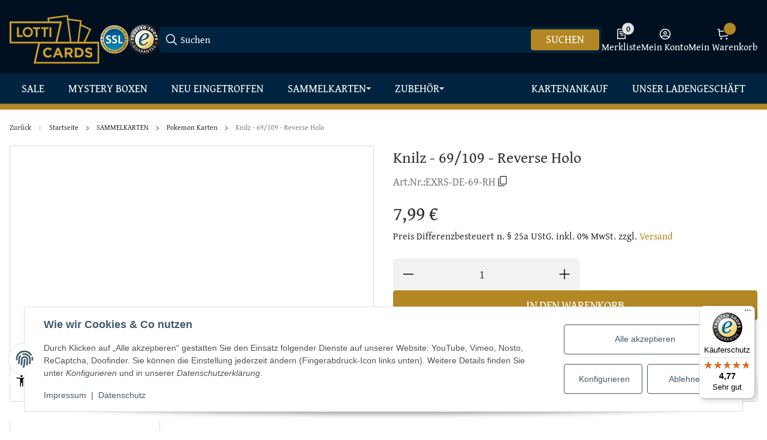

--- FILE ---
content_type: application/javascript
request_url: https://www.lotticards.de/plugins/salepix_templater/Extensions/MaxOrderVolume/frontend/maxordervolume.js
body_size: 1332
content:
// MaxOrderVolume Extension - Prüft die maximale Bestellmenge und zeigt ein Bootstrap4-Popup

// Funktion für die Initialisierung
function initMaxOrderVolume() {
    // Alle Formulare finden (für Artikellistenseite)
    var forms = document.querySelectorAll('form[id^="buy_form"], form.js-buy-form');
    if (forms.length === 0) {
        return;
    }

    // Sprachvariablen aus window.MaxOrderVolumeLang
    var lang = window.MaxOrderVolumeLang || {};
    var headline = lang.headline || 'Maximale Bestellmenge';
    var content = lang.content || 'Sie können nicht mehr als die verfügbare Menge bestellen.';
    var chooseYes = lang.chooseYes || 'Ja';
    var chooseNo = lang.chooseNo || 'Abbrechen';
    var numberLabel = lang.number || 'Verfügbar:';

    // Popup-HTML einfügen, falls noch nicht vorhanden
    if (!document.getElementById('maxOrderVolumeModal')) {
        var modalHtml = `
        <div class="modal fade" id="maxOrderVolumeModal" tabindex="-1" role="dialog" aria-labelledby="maxOrderVolumeModalLabel" aria-hidden="true">
          <div class="modal-dialog modal-md" role="document">
            <div class="modal-content">
              <div class="modal-header">
                <h5 class="modal-title" id="maxOrderVolumeModalLabel">${headline}</h5>
                <button type="button" class="close" data-dismiss="modal" aria-label="Close">
                  <span aria-hidden="true">&times;</span>
                </button>
              </div>
              <div class="modal-body">
                <span id="maxOrderVolumeText"></span>
                <div id="maxOrderVolumeNumber" style="margin-top:1rem;font-weight:bold;"></div>
              </div>
              <div class="modal-footer">
                <button type="button" class="btn btn-primary" id="maxOrderVolumeSetMax">${chooseYes}</button>
                <button type="button" class="btn btn-secondary" data-dismiss="modal">${chooseNo}</button>
              </div>
            </div>
          </div>
        </div>`;
        document.body.insertAdjacentHTML('beforeend', modalHtml);
    } else {
        // Headline und Buttontexte ggf. aktualisieren (bei AJAX-Reload)
        document.getElementById('maxOrderVolumeModalLabel').textContent = headline;
        document.getElementById('maxOrderVolumeSetMax').textContent = chooseYes;
        var closeBtns = document.querySelectorAll('#maxOrderVolumeModal [data-dismiss="modal"]');
        closeBtns.forEach(function(btn){ btn.textContent = chooseNo; });
    }

    var modal = document.getElementById('maxOrderVolumeModal');
    var text = document.getElementById('maxOrderVolumeText');
    var setMaxBtn = document.getElementById('maxOrderVolumeSetMax');
    var numberDiv = document.getElementById('maxOrderVolumeNumber');
    
    // Aktuelles Formular und Input für das Popup
    var currentForm = null;
    var currentQuantityInput = null;
    var currentStock = null;

    // Funktion zum Stoppen des Loading-Icons
    function stopLoadingIcon() {
        // Suche nach allen Buttons mit is-processing Klasse
        var allButtons = document.querySelectorAll('.btn-add-to-cart');
        allButtons.forEach(function(btn) {
            if (btn.classList.contains('is-processing')) {
                btn.classList.remove('is-processing');
            }
        });
    }

    // Für jedes Formular Event-Listener hinzufügen
    forms.forEach(function(form) {
        var quantityInput = form.querySelector('input[name="anzahl"]');
        if (!quantityInput) {
            return;
        }

        // Lagerbestand aus der Klasse wie "stock-11" extrahieren
        var stock = null;
        var classList = quantityInput.className.split(/\s+/);
        classList.forEach(function(cls) {
            var match = cls.match(/^stock-(\d+)$/);
            if (match) {
                stock = parseInt(match[1], 10);
            }
        });
        if (isNaN(stock)) {
            return;
        }

        // Submit-Event für das Formular
        form.addEventListener('submit', function (e) {
            var qty = parseInt(quantityInput.value, 10);
            if (qty > stock) {
                e.preventDefault();
                currentForm = form;
                currentQuantityInput = quantityInput;
                currentStock = stock;
                text.textContent = content;
                if (numberDiv) {
                    numberDiv.textContent = numberLabel + ' ' + stock;
                }
                $(modal).modal('show');
            }
        });

        // Click-Event für den Add-to-Cart Button
        var submitButton = form.querySelector('.btn-add-to-cart');
        if (submitButton) {
            submitButton.addEventListener('click', function (e) {
                var qty = parseInt(quantityInput.value, 10);
                if (qty > stock) {
                    e.preventDefault();
                    e.stopPropagation();
                    currentForm = form;
                    currentQuantityInput = quantityInput;
                    currentStock = stock;
                    text.textContent = content;
                    if (numberDiv) {
                        numberDiv.textContent = numberLabel + ' ' + stock;
                    }
                    $(modal).modal('show');
                }
            });
        }
    });

    // Event-Listener für den "Maximale Menge" Button
    setMaxBtn.addEventListener('click', function () {
        if (currentQuantityInput && currentForm) {
            currentQuantityInput.value = currentStock;
            $(modal).modal('hide');
            setTimeout(function () {
                currentForm.submit();
            }, 200);
        }
    });

    // Event-Listener nur für das X-Kreuz und den Schließen-Button
    var closeButtons = modal.querySelectorAll('[data-dismiss="modal"]');
    closeButtons.forEach(function(btn) {
        btn.addEventListener('click', function() {
            setTimeout(function() {
                stopLoadingIcon();
            }, 100);
        });
    });
}

// Initialisierung bei DOMContentLoaded
document.addEventListener('DOMContentLoaded', function () {
    initMaxOrderVolume();
});

// Initialisierung nach Variantenauswahl (AJAX Content Reload)
$(document).on("evo:contentLoaded", function() {
    initMaxOrderVolume();
}); 

--- FILE ---
content_type: image/svg+xml
request_url: https://www.lotticards.de/bilder/intern/icons/shipping/light/dhl.svg
body_size: 356
content:
<svg width="68" height="10" viewBox="0 0 68 10" fill="none" xmlns="http://www.w3.org/2000/svg">
<path d="M0 9.25373H8.23955L7.76602 9.95025H0V9.25373Z" fill="#ADADAD"/>
<path d="M57.8663 9.95025L58.3872 9.25373H68V9.95025H57.8663Z" fill="#ADADAD"/>
<path d="M0 7.9602H9.18663L8.66574 8.65672H0V7.9602Z" fill="#ADADAD"/>
<path d="M0 6.66667H10.1337L9.61281 7.36318H0V6.66667Z" fill="#ADADAD"/>
<path d="M58.8134 8.65672L59.3343 7.9602H68V8.65672H58.8134Z" fill="#ADADAD"/>
<path d="M60.234 6.66667H67.9526V7.36318H59.7131L60.234 6.66667Z" fill="#ADADAD"/>
<path d="M8.90251 9.95025L13.2591 3.83085C13.2591 3.83085 18.0891 3.83085 18.6574 3.83085C19.273 3.83085 19.273 4.0796 18.9415 4.47761C18.6574 4.87562 18.1365 5.62189 17.8524 6.0199C17.7103 6.26866 17.4262 6.61692 18.3259 6.61692C19.3203 6.61692 25.571 6.61692 25.571 6.61692C25.0028 7.51244 23.0139 10 19.5097 10C16.6685 9.95025 8.90251 9.95025 8.90251 9.95025Z" fill="#ADADAD"/>
<path d="M33.8579 6.66667L31.4902 10H25.2869L27.6546 6.66667H33.8579Z" fill="#ADADAD"/>
<path d="M42.9025 6.66667L40.5348 10H34.2841L36.6518 6.66667H42.9025Z" fill="#ADADAD"/>
<path d="M44.9387 6.66667C44.9387 6.66667 44.4652 7.31343 44.2758 7.61194C43.4708 8.70647 44.1811 10 46.7382 10C49.6741 10 56.7772 10 56.7772 10L59.1448 6.66667H44.9387Z" fill="#ADADAD"/>
<path d="M11.9805 0.0497512L9.80223 3.08458C9.80223 3.08458 21.0251 3.08458 21.6407 3.08458C22.2563 3.08458 22.2563 3.33333 21.9248 3.73134C21.6407 4.12935 21.1198 4.87562 20.8357 5.27363C20.6936 5.47264 20.4095 5.87065 21.3092 5.87065C22.3036 5.87065 26.1393 5.87065 26.1393 5.87065C26.1393 5.87065 26.9443 4.77612 27.5599 3.83085C28.4596 2.58706 27.6546 0 24.4819 0C21.6407 0.0497512 11.9805 0.0497512 11.9805 0.0497512Z" fill="#ADADAD"/>
<path d="M43.4234 5.87065H28.1755L32.3426 0.0497512H38.5933L36.2256 3.38308H39.0195L41.3872 0.0497512H47.6379L43.4234 5.87065Z" fill="#ADADAD"/>
<path d="M56.2563 0.0497512L52.0891 5.87065H45.4596L49.6267 0.0497512H56.2563Z" fill="#ADADAD"/>
</svg>


--- FILE ---
content_type: text/javascript
request_url: https://widgets.trustedshops.com/js/X0B22722FD10385D0BB78489FA3142EBB.js
body_size: 1391
content:
((e,t)=>{const a={shopInfo:{tsId:"X0B22722FD10385D0BB78489FA3142EBB",name:"lotticards.de",url:"www.lotticards.de",language:"de",targetMarket:"DEU",ratingVariant:"WIDGET",eTrustedIds:{accountId:"acc-71945442-9d59-4eb4-ac4a-3a9adbbc9287",channelId:"chl-1df0a02b-e7f3-4038-a70b-4f2b39103a7a"},buyerProtection:{certificateType:"CLASSIC",certificateState:"PRODUCTION",mainProtectionCurrency:"EUR",classicProtectionAmount:100,maxProtectionDuration:30,plusProtectionAmount:2e4,basicProtectionAmount:100,firstCertified:"2017-01-10 10:27:59"},reviewSystem:{rating:{averageRating:4.77,averageRatingCount:876,overallRatingCount:5831,distribution:{oneStar:22,twoStars:13,threeStars:11,fourStars:50,fiveStars:780}},reviews:[{average:5,buyerStatement:"Alles so, wie es sein muss...",rawChangeDate:"2025-12-06T17:44:24.000Z",changeDate:"6.12.2025",transactionDate:"26.11.2025"},{average:5,buyerStatement:"Immer wieder zu empfehlen",rawChangeDate:"2025-12-05T14:00:19.000Z",changeDate:"5.12.2025",transactionDate:"27.11.2025"},{average:5,buyerStatement:"Hier kann man bedenkenlos einkaufen! Die Preise sind ok. Die Lieferung ging sehr schnell und die Ware ist einwandfrei und sicher verpackt.",rawChangeDate:"2025-12-05T10:23:06.000Z",changeDate:"5.12.2025",transactionDate:"27.11.2025"}]},features:["MARS_QUESTIONNAIRE","MARS_PUBLIC_QUESTIONNAIRE","MARS_REVIEWS","MARS_EVENTS","DISABLE_REVIEWREQUEST_SENDING","REVIEWS_AUTO_COLLECTION","SHOP_CONSUMER_MEMBERSHIP","GUARANTEE_RECOG_CLASSIC_INTEGRATION"],consentManagementType:"OFF",urls:{profileUrl:"https://www.trustedshops.de/bewertung/info_X0B22722FD10385D0BB78489FA3142EBB.html",profileUrlLegalSection:"https://www.trustedshops.de/bewertung/info_X0B22722FD10385D0BB78489FA3142EBB.html#legal-info",reviewLegalUrl:"https://help.etrusted.com/hc/de/articles/23970864566162"},contractStartDate:"2017-01-03 00:00:00",shopkeeper:{name:"LottiCards GmbH",street:"Bayernstr. 3",country:"DE",city:"Langenhagen",zip:"30855"},displayVariant:"full",variant:"full",twoLetterCountryCode:"DE"},"process.env":{STAGE:"prod"},externalConfig:{trustbadgeScriptUrl:"https://widgets.trustedshops.com/assets/trustbadge.js",cdnDomain:"widgets.trustedshops.com"},elementIdSuffix:"-98e3dadd90eb493088abdc5597a70810",buildTimestamp:"2025-12-07T05:23:29.131Z",buildStage:"prod"},r=a=>{const{trustbadgeScriptUrl:r}=a.externalConfig;let n=t.querySelector(`script[src="${r}"]`);n&&t.body.removeChild(n),n=t.createElement("script"),n.src=r,n.charset="utf-8",n.setAttribute("data-type","trustbadge-business-logic"),n.onerror=()=>{throw new Error(`The Trustbadge script could not be loaded from ${r}. Have you maybe selected an invalid TSID?`)},n.onload=()=>{e.trustbadge?.load(a)},t.body.appendChild(n)};"complete"===t.readyState?r(a):e.addEventListener("load",(()=>{r(a)}))})(window,document);

--- FILE ---
content_type: application/javascript
request_url: https://www.lotticards.de/templates/SALEPIX/storefront/dist/js/dropdowns-navigation.plugin.ts.013764.js
body_size: 1660
content:
"use strict";(self.webpackChunksalepix_storefront=self.webpackChunksalepix_storefront||[]).push([["dropdowns-navigation.plugin.ts","dropdowns.plugin.ts"],{1440:(e,t,s)=>{s.r(t),s.d(t,{default:()=>d});var i=s(4744),n=s.n(i),o=s(4625),a=s(4104),r=s(361),l=s(8846);class d extends o.default{static #e=this.options=n()(o.default.options,{type:"dropdown",backDrop:!1,closeAll:!1,duration:0});init(){this.handleClose=e=>this._close(e,!1),this.handleScroll=e=>this._onScroll(e),super.init(),(0,r.Wp)(this.offcanvas.opener,{"aria-expanded":"false"})}_registerEvents(){let{offcanvas:e,options:t}=this;super._registerEvents(),"hover"==t.event&&(e.el.addEventListener("mouseleave",this.handleClose,!0),e.opener.addEventListener("mouseleave",this.handleClose,!0)),window.addEventListener("scroll",this.handleScroll)}_onScroll(e){let{offcanvas:t}=this;t.opened&&t.el&&t.el.classList.contains(l.YX)&&this._setPosition()}async _open(e){let{offcanvas:t,options:s}=this;t.btnClose?.remove(),t.el&&(0,r.pQ)(t.el,l.YX),t.opened=!0,this._setPosition(),await (0,a.ig)(t.el,s.duration).finished.then(()=>{t.loaded||this._load(e)}),t.opened&&"click"==s.event&&document.body.addEventListener("click",this.handleClose,!0),(0,r.Wp)(t.opener,{"aria-expanded":"true"})}a11y(){let{offcanvas:e,options:t}=this;t.a11y&&(0,r.Wp)(e.el,{id:t.id??"slpx-offcanvas-no-id",role:"region",tabindex:"-1","aria-label":t.params.label??"Offcanvas Navigation"})}_setPosition(){let{offcanvas:e,options:t}=this,{bottom:s,left:i}=(0,r.NO)(e.opener),{offsetWidth:n,offsetHeight:o}=e.container,{offsetWidth:a,offsetHeight:l}=e.opener,d=this._checkStickyInChain(e.opener),p=i;i+n>window.innerWidth&&(p=i-n+a);let h=d?s:s+window.scrollY-1;e.el&&(0,r.eC)(e.el,{position:d?"fixed":"absolute","--width":"auto"==t.width?"auto":`${t.width}px`,"--top":`${h}px`,"--left":`${p}px`})}handleKeyboardOpening(e,t){"keydown"===e.type&&super.handleKeyboardOpening(e,t)}loadFromDOM(){super.loadFromDOM(),this._setPosition()}async _close(e){let t=!(arguments.length>1)||void 0===arguments[1]||arguments[1],{offcanvas:s}=this,{el:i,opener:n}=s;if("click"==s.options.event){if(e.target instanceof HTMLElement){let t=e.target.hasAttribute("data-slpx-dropdowns")?e.target:e.target.closest("[data-slpx-dropdowns]");t&&t===n&&e.stopPropagation()}document.body.removeEventListener("click",this.handleClose,!0)}!("hover"==s.options.event&&e.relatedTarget instanceof HTMLElement&&(e.relatedTarget===n||e.relatedTarget===i||n.contains(e.relatedTarget)||i.contains(e.relatedTarget)))&&(clearTimeout(this.hoverTimeout),await (0,a.pG)(s.el,.3).finished,i.classList.remove(l.YX),i._focusTrap&&(i._focusTrap.deactivate(),delete i._focusTrap),n&&(n.classList.remove(l.YX),(0,r.Wp)(n,{"aria-expanded":"false"}),"keydown"===e.type&&n.focus()),t&&(0,r.Pt)("slpx:offcanvasClose"),s.opened=!1)}_checkStickyInChain(e){let t=e;for(;t&&t!==document.body;){let e=window.getComputedStyle(t);if("sticky"===e.position||"-webkit-sticky"===e.position)return!0;t=t.parentElement}return!1}}},3556:(e,t,s)=>{s.r(t),s.d(t,{default:()=>u});var i=s(4744),n=s(1083),o=s(3664),a=s(3599),r=s(1440),l=s(3376),d=s(361),p=s(8846);let h=`${p.d_}-navigation`,c=`${h}-container`;class u extends r.default{static #e=this.options=i(r.default.options,{event:"hover",duration:.3,childLinkSelector:".js-dropdowns-navigation-child-link",childLinkData:"data-dropdowns-navigation-child-link"});init(){super.init(),this.offcanvas.dropdowns=[],this.offcanvas.shimmer=(0,d.n)("div")}_registerEvents(){let{offcanvas:e,options:t}=this;super._registerEvents(),e.opener.addEventListener("keydown",e=>{"ArrowDown"===e.key&&this.handlerRun(e)})}async _open(e){let{offcanvas:t,options:s}=this,{container:i,loaded:n}=t;n||0!=t.shimmer.children.length?this.handleKeyboardOpening(e,t.el):(t.shimmer=new l.A(s.params.type,s.params.countChild).create(),s.params.preloadClass&&"dropdown"!=s.params.type&&t.shimmer.firstElementChild&&(0,d.pQ)(t.shimmer.firstElementChild,s.params.preloadClass),i.append(t.shimmer)),super._open(e)}async _load(e){let{offcanvas:t,options:s}=this,{loaded:i,el:n}=t;i||(t.loaded=!0,await this._doRequest(e,s.params))}async _doRequest(e,t,s){let{offcanvas:i}=this,o=s??i.container,a=s?"afterend":"beforeend";await n.A.get(p.aD,{params:t}).then(s=>{let n={id:t.id,el:(0,d.n)("div",c)};i.shimmer.remove(),n.el.innerHTML=s.data.html,o.insertAdjacentElement(a,n.el),this.handleKeyboardOpening(e,o),i.dropdowns.push(n),this._registerDropdownsEvents(e,n.el)})}_registerDropdownsEvents(e,t){let{options:s}=this,i=a.A.isTouchDevice()?"touchstart":"mouseenter";Array.from((0,d.xP)(t,s.childLinkSelector)).forEach(e=>{e.addEventListener(i,t=>{this._onHover(e,t)})})}async _onHover(e,t){let{offcanvas:s}=this,i=this._getLinkParams(e);if(t.preventDefault(),i.id){if(Array.from(s.dropdowns.values()).find(e=>e.id==i.id))return;await this._doRequest(t,i,e)}}addClasses(){let{offcanvas:e,options:t}=this;(0,d.pQ)(e.el,`${p.d_} ${h} menu-type-${t.params.type}`),(0,d.pQ)(e.container,`${p.d_}-container`),e.options.class&&"string"==typeof e.options.class&&e.el&&(0,d.pQ)(e.el,e.options.class)}_setPosition(){let{offcanvas:e,options:t}=this;super._setPosition(),["dropdown","dropdown-left","premenu","aftermenu"].includes(t.params.type)?e.el&&(0,d.eC)(e.el,{"--width":`${t.width}px`}):e.el&&(0,d.eC)(e.el,{"--width":"100%","--left":"0"})}_getLinkParams(e){let{options:t}=this,s={id:0,level:0},i=o.A.getAttribute(e,t.childLinkData,!1);try{i&&Object.assign(s,JSON.parse(i))}catch(e){throw console.error(e.message),Error(`The data attribute "${t.childLinkData}" could not be parsed to json: ${e.message}`)}return s}async _close(e){let{offcanvas:t}=this;super._close(e,!1)}}}}]);

--- FILE ---
content_type: application/javascript
request_url: https://www.lotticards.de/templates/SALEPIX/storefront/dist/js/navigation-panel.plugin.ts.37ccb0.js
body_size: 854
content:
"use strict";(self.webpackChunksalepix_storefront=self.webpackChunksalepix_storefront||[]).push([["navigation-panel.plugin.ts"],{361:(e,t,o)=>{o.d(t,{CB:()=>w,IC:()=>i,NO:()=>f,Pt:()=>y,UM:()=>n,V6:()=>l,Wp:()=>d,YB:()=>c,eC:()=>h,el:()=>a,n:()=>g,pQ:()=>u,q2:()=>v,qz:()=>p,wt:()=>m,xP:()=>r});var s=o(3664);let l=function(e){let t=arguments.length>1&&void 0!==arguments[1]?arguments[1]:document;return t.querySelector(e)},n=(e,t)=>e.querySelector(t),r=(e,t)=>e.querySelectorAll(t),i=function(e){let t=arguments.length>1&&void 0!==arguments[1]?arguments[1]:document;return Array.from(t.querySelectorAll(e))},a=(e,t)=>t?e.closest(`.${t}`):null,d=(e,t)=>{for(let[o,s]of Object.entries(t))e.setAttribute(o,s)},c=(e,t)=>{let o=s.A.getAttribute(e,t,!1);try{if(o)return JSON.parse(o)}catch(e){p(`The data attribute "${t}" could not be parsed to json`)}return!1},u=(e,t)=>{e.classList.add(...t.split(" "))},h=(e,t)=>{for(let[o,s]of Object.entries(t))"string"==typeof s&&e.style.setProperty(o,s)},g=function(){let e=arguments.length>0&&void 0!==arguments[0]?arguments[0]:"div",t=arguments.length>1?arguments[1]:void 0,o=arguments.length>2?arguments[2]:void 0,s=arguments.length>3?arguments[3]:void 0,l=document.createElement(e);return t&&l.classList.add(...t.split(" ")),o&&d(l,o),s&&(l.innerHTML=s),l},m=(e,t)=>{for(let[o,s]of Object.entries(t))e[o]=s},p=e=>{throw Error(e)},f=e=>{let{width:t,height:o,top:s,right:l,bottom:n,left:r}=e.getBoundingClientRect();return{width:t,height:o,top:s,right:l,bottom:n,left:r}},v=(e,t,o,s)=>{e&&e instanceof HTMLElement&&e.addEventListener(t,o,s)},w=async function(e,t){let o=arguments.length>2&&void 0!==arguments[2]&&arguments[2],s=r(e,`.${t}`);if(o&&console.log("registerImages:",{context:e}),o&&console.log("Found images:",s.length),!s.length)return o&&console.log("No images found"),Promise.resolve();try{await Promise.allSettled(Array.from(s).map(e=>new Promise(t=>{e.complete?(o&&console.log("Image already loaded:",{image:e}),t()):(e.onload=()=>{o&&console.log("Image loaded:",{image:e}),t()},e.onerror=()=>{o&&console.log("Image failed to load:",{image:e}),t()},setTimeout(()=>{o&&console.log("Image load timeout:",{image:e}),t()},1e3))}))),o&&console.log("All images loaded")}catch(e){o&&console.error("Error loading images:",e)}return Promise.resolve()},y=function(e){let t=arguments.length>1&&void 0!==arguments[1]?arguments[1]:document,o=arguments.length>2&&void 0!==arguments[2]?arguments[2]:{};t.dispatchEvent(new CustomEvent(e,{detail:o}))}},2794:(e,t,o)=>{o.r(t),o.d(t,{default:()=>n});var s=o(2400),l=o(361);class n extends s.A{static #e=this.options={timeout:700};init(){this.registerEvent()}registerEvent(){document.addEventListener("slpx:offcanvasOpen",e=>{this.el.classList.add("is-expand"),this.isOpened=!0,this.show()}),document.addEventListener("slpx:offcanvasClose",e=>{(0,l.V6)(".slpx-offcanvas.is-open")||(this.el.classList.remove("is-expand"),this.isOpened=!1)}),window.addEventListener("scroll",()=>this.onScroll(),{passive:!0})}onScroll(){let{isOpened:e}=this;if(e||(0,l.V6)(".slpx-offcanvas.is-open"))return;let t=window.scrollY||document.documentElement.scrollTop,o=document.documentElement.scrollHeight;if(o-(t+window.innerHeight)<=50){this.show();return}t>this.lastScrollTop?this.hide():this.show(),this.lastScrollTop=t<=0?0:t}show(){let{el:e}=this;e.style.transform="translateY(0)"}hide(){let{el:e}=this;e.style.transform="translateY(250%)"}constructor(...e){super(...e),this.lastScrollTop=0,this.isScrollingDown=0,this.isOpened=!1}}}}]);

--- FILE ---
content_type: text/javascript
request_url: https://eu1-config.doofinder.com/2.x/521aa153-118e-45a9-9768-9101bb94bf27.js
body_size: 631
content:
(function (l, a, y, e, r, s, _) {
  l['DoofinderAppsObject'] = r; l[r] = l[r] || function () { (l[r].q = l[r].q || []).push(arguments) };
  s = a.createElement(y); s.async = 1; s.src = e; _ = a.getElementsByTagName(y)[0]; _.parentNode.insertBefore(s, _)
})(window, document, 'script', 'https://cdn.doofinder.com/apps/loader/2.x/loader.min.js', 'doofinderApp');

doofinderApp("config", "store", "521aa153-118e-45a9-9768-9101bb94bf27")
doofinderApp("config", "zone", "eu1")

doofinderApp("config", "settings",
[{"vsn":"1.0","apps":[{"name":"layer","type":"search","options":{"trigger":".form-icon, .navicon-search, input[name=\"qs\"]","zone":"eu1","url_hash":true},"overrides":{"autoload":{"mobile":null,"desktop":null},"layout":"Floating","custom_css":{"mobile":[""],"desktop":[""]},"custom_properties":{"mobile":[""],"desktop":[""]},"search_query_retention":true}}],"settings":{"defaults":{"currency":"EUR","language":"de","hashid":"1d9441e0524133a014e2dff057151d03"},"account_code":"279e111dd6b80ec82dfbae7005b21d","search_engines":{"de":{"EUR":"1d9441e0524133a014e2dff057151d03"}},"checkout_css_selector":null,"checkout_summary_urls":[],"checkout_confirmation_urls":[{"value":"bestellabschluss.php*","match_type":"regex"}],"sales_api_integration":null,"require_cookies_consent":false,"page_type_mappings":[{"id":40196,"type":"home","match_conditions":[]},{"id":90731,"type":"product_pages","match_conditions":[]},{"id":141266,"type":"category_pages","match_conditions":[]},{"id":191801,"type":"shopping_cart","match_conditions":[]}],"register_visits":true,"register_checkouts":true,"ga4_integration":true,"integrations_list":[],"platform_integration_type":"other"}}])

--- FILE ---
content_type: application/javascript
request_url: https://www.lotticards.de/templates/SALEPIX/storefront/dist/js/search.plugin.ts.c10b9c.js
body_size: 42
content:
"use strict";(self.webpackChunksalepix_storefront=self.webpackChunksalepix_storefront||[]).push([["search.plugin.ts"],{3859:(e,s,t)=>{t.r(s),t.d(s,{default:()=>a});var r=t(2400);class a extends r.A{static #e=this.options={wrapper:null,enabled:!0,speed:100,classes:{isOpen:"is-open"}};init(){let{options:e}=this;this.searchInput=this.el,this.wrapper=e.wrapper?document.querySelector(e.wrapper):null,this.wrapper?(this.observeWrapper(),this.wrapper.classList.contains(e.classes.isOpen)&&this.startPlaceholderTyping()):this.startPlaceholderTyping()}observeWrapper(){let{options:e}=this;this.wrapper&&(this.observer=new MutationObserver(s=>{s.forEach(s=>{"attributes"===s.type&&"class"===s.attributeName&&this.wrapper.classList.contains(e.classes.isOpen)&&this.startPlaceholderTyping()})}),this.observer.observe(this.wrapper,{attributes:!0,attributeFilter:["class"]}))}startPlaceholderTyping(){let{options:e}=this;if(!e.enabled||!this.searchInput)return;let s=this.searchInput.placeholder,t=0;this.searchInput.placeholder="";let r=()=>{t<=s.length&&(this.searchInput.placeholder=s.slice(0,t),t++,setTimeout(r,e.speed))};r()}}}}]);

--- FILE ---
content_type: application/javascript
request_url: https://www.lotticards.de/templates/SALEPIX/storefront/dist/js/stickytop.plugin.ts.2ffb05.js
body_size: 878
content:
"use strict";(self.webpackChunksalepix_storefront=self.webpackChunksalepix_storefront||[]).push([["stickytop.plugin.ts"],{361:(e,t,o)=>{o.d(t,{CB:()=>y,IC:()=>i,NO:()=>f,Pt:()=>b,UM:()=>n,V6:()=>l,Wp:()=>c,YB:()=>d,eC:()=>u,el:()=>a,n:()=>h,pQ:()=>g,q2:()=>v,qz:()=>m,wt:()=>p,xP:()=>s});var r=o(3664);let l=function(e){let t=arguments.length>1&&void 0!==arguments[1]?arguments[1]:document;return t.querySelector(e)},n=(e,t)=>e.querySelector(t),s=(e,t)=>e.querySelectorAll(t),i=function(e){let t=arguments.length>1&&void 0!==arguments[1]?arguments[1]:document;return Array.from(t.querySelectorAll(e))},a=(e,t)=>t?e.closest(`.${t}`):null,c=(e,t)=>{for(let[o,r]of Object.entries(t))e.setAttribute(o,r)},d=(e,t)=>{let o=r.A.getAttribute(e,t,!1);try{if(o)return JSON.parse(o)}catch(e){m(`The data attribute "${t}" could not be parsed to json`)}return!1},g=(e,t)=>{e.classList.add(...t.split(" "))},u=(e,t)=>{for(let[o,r]of Object.entries(t))"string"==typeof r&&e.style.setProperty(o,r)},h=function(){let e=arguments.length>0&&void 0!==arguments[0]?arguments[0]:"div",t=arguments.length>1?arguments[1]:void 0,o=arguments.length>2?arguments[2]:void 0,r=arguments.length>3?arguments[3]:void 0,l=document.createElement(e);return t&&l.classList.add(...t.split(" ")),o&&c(l,o),r&&(l.innerHTML=r),l},p=(e,t)=>{for(let[o,r]of Object.entries(t))e[o]=r},m=e=>{throw Error(e)},f=e=>{let{width:t,height:o,top:r,right:l,bottom:n,left:s}=e.getBoundingClientRect();return{width:t,height:o,top:r,right:l,bottom:n,left:s}},v=(e,t,o,r)=>{e&&e instanceof HTMLElement&&e.addEventListener(t,o,r)},y=async function(e,t){let o=arguments.length>2&&void 0!==arguments[2]&&arguments[2],r=s(e,`.${t}`);if(o&&console.log("registerImages:",{context:e}),o&&console.log("Found images:",r.length),!r.length)return o&&console.log("No images found"),Promise.resolve();try{await Promise.allSettled(Array.from(r).map(e=>new Promise(t=>{e.complete?(o&&console.log("Image already loaded:",{image:e}),t()):(e.onload=()=>{o&&console.log("Image loaded:",{image:e}),t()},e.onerror=()=>{o&&console.log("Image failed to load:",{image:e}),t()},setTimeout(()=>{o&&console.log("Image load timeout:",{image:e}),t()},1e3))}))),o&&console.log("All images loaded")}catch(e){o&&console.error("Error loading images:",e)}return Promise.resolve()},b=function(e){let t=arguments.length>1&&void 0!==arguments[1]?arguments[1]:document,o=arguments.length>2&&void 0!==arguments[2]?arguments[2]:{};t.dispatchEvent(new CustomEvent(e,{detail:o}))}},2662:(e,t,o)=>{o.r(t),o.d(t,{default:()=>s});var r=o(2400),l=o(7810),n=o(361);class s extends r.A{init(){this.isInAllowedViewports()&&(this.createPlaceholder(),this.registerObserver())}registerObserver(){let{placeholder:e}=this;e&&(document.documentElement.style.setProperty("scroll-padding-top",`${1.25*e.offsetHeight}px`),new IntersectionObserver(t=>this.handleIntersection(e,t),{root:null,rootMargin:`-${e.offsetHeight}px 0px 0px 0px`,threshold:[0]}).observe(e))}handleIntersection(e,t){let{el:o}=this;t.forEach(t=>{let r=e.getBoundingClientRect().top<0,l=!t.isIntersecting&&r;o.children[0]?.classList.toggle("slpx-sticky",l)})}createPlaceholder(){let{el:e}=this,t=(0,n.n)("div");(0,n.eC)(t,{height:`${e.offsetHeight}px`,visibility:"hidden"}),e.parentNode?.insertBefore(t,e),this.placeholder=t}isInAllowedViewports(){return l.u.isXXL()||l.u.isXL()||l.u.isLG()}constructor(...e){super(...e),this.placeholder=null}}}}]);

--- FILE ---
content_type: image/svg+xml
request_url: https://www.lotticards.de/bilder/intern/shoplogo/md-lotticards.svg
body_size: 1094
content:
<svg width="447" height="245" viewBox="0 0 447 245" fill="none" xmlns="http://www.w3.org/2000/svg">
<g clip-path="url(#clip0_9678_4142)">
<path d="M165.98 188.37V188.23C165.98 174.46 176.36 163.18 191.24 163.18C200.38 163.18 205.84 166.23 210.34 170.66L203.56 178.48C199.82 175.09 196.02 173.01 191.17 173.01C183 173.01 177.12 179.79 177.12 188.1V188.24C177.12 196.55 182.86 203.47 191.17 203.47C196.71 203.47 200.1 201.26 203.91 197.79L210.69 204.64C205.71 209.97 200.17 213.29 190.83 213.29C176.57 213.29 165.98 202.29 165.98 188.37Z" fill="#CFA02B"/>
<path d="M235.82 163.66H245.65L266.41 212.45H255.27L250.84 201.58H230.35L225.92 212.45H215.05L235.81 163.66H235.82ZM247.03 192.17L240.59 176.46L234.15 192.17H247.02H247.03Z" fill="#CFA02B"/>
<path d="M273.89 164.01H296.04C302.2 164.01 306.97 165.74 310.16 168.92C312.86 171.62 314.31 175.43 314.31 179.99V180.13C314.31 187.95 310.09 192.87 303.93 195.15L315.77 212.45H303.31L292.93 196.95H284.56V212.45H273.9V164L273.89 164.01ZM295.35 187.54C300.54 187.54 303.52 184.77 303.52 180.69V180.55C303.52 175.98 300.34 173.63 295.15 173.63H284.56V187.54H295.36H295.35Z" fill="#CFA02B"/>
<path d="M323.93 164.01H342.82C358.05 164.01 368.57 174.46 368.57 188.1V188.24C368.57 201.87 358.05 212.46 342.82 212.46H323.93V164.01ZM334.59 173.63V202.84H342.83C351.55 202.84 357.43 196.96 357.43 188.38V188.24C357.43 179.66 351.55 173.64 342.83 173.64H334.59V173.63Z" fill="#CFA02B"/>
<path d="M374.04 205.4L380.34 197.86C384.7 201.46 389.27 203.74 394.8 203.74C399.16 203.74 401.79 202.01 401.79 199.17V199.03C401.79 196.33 400.13 194.95 392.03 192.87C382.27 190.38 375.97 187.68 375.97 178.06V177.92C375.97 169.13 383.03 163.32 392.93 163.32C399.99 163.32 406.01 165.53 410.93 169.48L405.39 177.51C401.1 174.53 396.88 172.73 392.79 172.73C388.7 172.73 386.56 174.6 386.56 176.95V177.09C386.56 180.27 388.64 181.31 397.01 183.46C406.84 186.02 412.38 189.55 412.38 197.99V198.13C412.38 207.75 405.04 213.15 394.59 213.15C387.25 213.15 379.85 210.59 374.03 205.4H374.04Z" fill="#CFA02B"/>
<path d="M64.94 101.05V110.28H36.63V61.35H46.28V101.05H64.94Z" fill="#CFA02B"/>
<path d="M65.14 85.81C65.14 71.48 76.39 60.37 90.51 60.37C104.63 60.37 115.95 71.48 115.95 85.81C115.95 100.14 104.63 111.25 90.51 111.25C76.39 111.25 65.14 100.07 65.14 85.81ZM106.31 85.81C106.31 76.37 99.39 69.73 90.51 69.73C81.63 69.73 74.71 76.37 74.71 85.81C74.71 95.25 81.63 101.82 90.51 101.82C99.39 101.82 106.31 95.18 106.31 85.81Z" fill="#CFA02B"/>
<path d="M152.3 70.58H139.09V110.28H129.44V70.58H116.3V61.35H152.3V70.58Z" fill="#CFA02B"/>
<path d="M192.84 70.58H179.63V110.28H169.98V70.58H156.84V61.35H192.84V70.58Z" fill="#CFA02B"/>
<path d="M207.86 61.35V110.28H198.21V61.35H207.86Z" fill="#CFA02B"/>
<path d="M377.05 133.9L406.4 70.24L356.13 47.07L358.71 26.65L292.5 18.28L290.12 0L187.9 13.29L190.37 32.31H0V142.58H142.13L119.13 244.17H446.15V133.9H377.05ZM396.24 73.99L368.62 133.9H345.16L355.13 55.03L396.24 73.98V73.99ZM350.15 33.29L337.43 133.9H307.53L293.52 26.13L350.15 33.29ZM196.49 19.9L283.52 8.59L299.81 133.9H237.71L260.71 32.31H198.11L196.5 19.9H196.49ZM8.75 41.06H249.74L228.74 133.82H8.75V41.06ZM437.39 235.41H130.09L151.09 142.65H437.4V235.41H437.39Z" fill="#CFA02B"/>
</g>
<defs>
<clipPath id="clip0_9678_4142">
<rect width="446.15" height="244.17" fill="white"/>
</clipPath>
</defs>
</svg>


--- FILE ---
content_type: image/svg+xml
request_url: https://www.lotticards.de/bilder/intern/icons/payment/light/PayPal.svg
body_size: 1782
content:
<svg width="48" height="41" viewBox="0 0 48 41" fill="none" xmlns="http://www.w3.org/2000/svg">
<path d="M33.3436 7.07304C33.3752 6.91121 33.4032 6.75369 33.4277 6.59961C33.8885 6.8389 34.2826 7.13244 34.6002 7.48623C35.6499 8.65952 35.8553 10.3278 35.4586 12.3257C34.509 17.1084 31.2599 18.7612 27.1096 18.7612H26.469C25.9617 18.7612 25.5299 19.1227 25.4511 19.6151L25.3993 19.8904L24.5926 24.9106L24.5505 25.1242C24.4706 25.6149 24.0399 25.9764 23.5326 25.9764H19.2487C18.8698 25.9764 18.58 25.6441 18.6388 25.2756L20.2256 15.4031C20.3161 14.8418 20.8049 14.4287 21.385 14.4287H23.8001C28.5438 14.4287 32.2578 12.54 33.3436 7.07304Z" fill="#DCDCDC"/>
<path d="M45.6574 28.7124L44.1252 38.2745C44.0951 38.4598 44.2414 38.6268 44.4319 38.6268H45.9724C46.2284 38.6268 46.4456 38.4447 46.485 38.1969L47.996 28.8071C48.0261 28.6218 47.8798 28.4542 47.6893 28.4542H45.9644C45.812 28.4547 45.6809 28.564 45.6574 28.7124Z" fill="#DCDCDC"/>
<path fill-rule="evenodd" clip-rule="evenodd" d="M28.6565 28.4547H32.3906C33.6402 28.4547 34.5807 28.7784 35.111 29.3897C35.594 29.9467 35.755 30.7419 35.5875 31.7538C35.2163 34.067 33.7973 35.2343 31.3374 35.2343H30.1561C29.9012 35.2343 29.6834 35.4162 29.644 35.6642L29.2156 38.326C29.1878 38.4995 29.0354 38.6268 28.8573 38.6268H26.9413C26.7506 38.6268 26.6043 38.4598 26.6344 38.2745L28.1444 28.8842C28.1843 28.6369 28.4016 28.4547 28.6565 28.4547ZM30.6038 33.1985C31.5941 33.1985 32.6178 33.1985 32.8214 31.8844C32.8962 31.4228 32.8365 31.0888 32.6405 30.8638C32.3121 30.4869 31.6754 30.4869 31.0017 30.4869H30.7435C30.5901 30.4869 30.4603 30.5962 30.4368 30.7443L30.0409 33.1985H30.6038Z" fill="#DCDCDC"/>
<path fill-rule="evenodd" clip-rule="evenodd" d="M41.7633 31.8423H43.55C43.7417 31.8423 43.888 32.0101 43.8584 32.1947L42.8916 38.1967C42.8517 38.4445 42.6344 38.6266 42.3795 38.6266H40.7697C40.578 38.6266 40.4317 38.4596 40.4618 38.2732L40.5413 37.7858C40.5413 37.7858 39.6586 38.7899 38.0668 38.7899C37.1394 38.7899 36.3608 38.5275 35.8148 37.8978C35.2209 37.2129 34.9791 36.2309 35.1494 35.2041C35.4781 33.1452 37.1649 31.6775 39.1407 31.6775C40.0022 31.6775 40.8647 31.8616 41.2517 32.4127L41.3773 32.5904L41.4564 32.1C41.4794 31.9516 41.6097 31.8423 41.7633 31.8423ZM39.0407 36.9297C40.0747 36.9297 40.8864 36.2572 41.058 35.2554C41.1371 34.7702 41.0289 34.3301 40.7556 34.0147C40.4835 33.7025 40.0709 33.5372 39.5631 33.5372C38.545 33.5372 37.7217 34.2315 37.5598 35.2249C37.4766 35.7121 37.5759 36.1497 37.8402 36.4569C38.1067 36.7664 38.5226 36.9297 39.0407 36.9297Z" fill="#DCDCDC"/>
<path d="M20.2327 15.3618L18.9888 23.0955H13.9064C13.4728 23.0955 13.1411 22.7149 13.2088 22.2932L16.6376 0.975282C16.7273 0.413167 17.2212 0 17.8004 0H26.0327C28.8683 0 31.0844 0.587067 32.3122 1.95832C33.4258 3.20392 33.7514 4.57948 33.4283 6.5998C33.4038 6.75388 33.3755 6.91159 33.3431 7.07342C32.2576 12.5395 28.5434 14.429 23.7997 14.429H21.3845C20.8189 14.429 20.34 14.8219 20.2327 15.3618Z" fill="#ADADAD"/>
<path fill-rule="evenodd" clip-rule="evenodd" d="M5.76003 28.4548H2.02655C1.77106 28.4548 1.55377 28.637 1.51393 28.8842L0.00391652 38.2745C-0.0260963 38.4599 0.120205 38.6269 0.311827 38.6269H2.09423C2.34972 38.6269 2.567 38.4448 2.60685 38.197L3.01412 35.6643C3.0534 35.4163 3.27122 35.2344 3.52618 35.2344H4.70807C7.16745 35.2344 8.58674 34.067 8.95761 31.7539C9.1246 30.7419 8.96468 29.9468 8.4814 29.3897C7.95087 28.7784 7.00956 28.4548 5.76003 28.4548ZM6.19077 31.8845C5.98664 33.1985 4.96303 33.1985 3.97329 33.1985H3.40989L3.80514 30.7444C3.8286 30.5962 3.95962 30.487 4.11249 30.487H4.3707C5.0449 30.487 5.68096 30.487 6.00964 30.8638C6.20543 31.0888 6.26555 31.4229 6.19077 31.8845Z" fill="#ADADAD"/>
<path fill-rule="evenodd" clip-rule="evenodd" d="M15.1325 31.8424H16.9204C17.1113 31.8424 17.2571 32.0101 17.2265 32.1947L16.2602 38.1967C16.2198 38.4445 16.0038 38.6267 15.7476 38.6267H14.1371C13.9466 38.6267 13.8003 38.4596 13.8304 38.2733L13.9102 37.7859C13.9102 37.7859 13.0273 38.79 11.4354 38.79C10.508 38.79 9.72839 38.5275 9.18347 37.8979C8.58952 37.213 8.34674 36.231 8.51752 35.2042C8.8462 33.1453 10.5335 31.6776 12.5094 31.6776C13.3709 31.6776 14.2339 31.8617 14.6209 32.4128L14.7459 32.5905L14.825 32.1001C14.8485 31.9517 14.9801 31.8424 15.1325 31.8424ZM12.4111 36.9298C13.4449 36.9298 14.2556 36.2573 14.4281 35.2555C14.5062 34.7703 14.3981 34.3302 14.1257 34.0148C13.8539 33.7025 13.4411 33.5373 12.9335 33.5373C11.9154 33.5373 11.0911 34.2316 10.9299 35.225C10.8458 35.7121 10.9463 36.1497 11.2106 36.457C11.4769 36.7665 11.8919 36.9298 12.4111 36.9298Z" fill="#ADADAD"/>
<path d="M24.6456 31.8421H26.4423C26.694 31.8421 26.8407 32.1189 26.6978 32.3214L20.7222 40.7815C20.6255 40.9185 20.4661 41 20.2958 41H18.5013C18.2487 41 18.1012 40.721 18.2474 40.518L20.1081 37.942L18.1292 32.2458C18.0607 32.0478 18.2098 31.8421 18.4245 31.8421H20.1899C20.4193 31.8421 20.6217 31.9898 20.6879 32.2051L21.7381 35.6455L24.2161 32.0654C24.3132 31.9256 24.4743 31.8421 24.6456 31.8421Z" fill="#ADADAD"/>
</svg>


--- FILE ---
content_type: application/javascript
request_url: https://www.lotticards.de/templates/SALEPIX/storefront/dist/js/add-cart.plugin.ts.540d45.js
body_size: 2256
content:
"use strict";(self.webpackChunksalepix_storefront=self.webpackChunksalepix_storefront||[]).push([["add-cart.plugin.ts"],{361:(e,t,s)=>{s.d(t,{CB:()=>f,IC:()=>l,NO:()=>v,Pt:()=>E,UM:()=>a,V6:()=>r,Wp:()=>c,YB:()=>d,eC:()=>p,el:()=>o,n:()=>h,pQ:()=>u,q2:()=>y,qz:()=>g,wt:()=>m,xP:()=>n});var i=s(3664);let r=function(e){let t=arguments.length>1&&void 0!==arguments[1]?arguments[1]:document;return t.querySelector(e)},a=(e,t)=>e.querySelector(t),n=(e,t)=>e.querySelectorAll(t),l=function(e){let t=arguments.length>1&&void 0!==arguments[1]?arguments[1]:document;return Array.from(t.querySelectorAll(e))},o=(e,t)=>t?e.closest(`.${t}`):null,c=(e,t)=>{for(let[s,i]of Object.entries(t))e.setAttribute(s,i)},d=(e,t)=>{let s=i.A.getAttribute(e,t,!1);try{if(s)return JSON.parse(s)}catch(e){g(`The data attribute "${t}" could not be parsed to json`)}return!1},u=(e,t)=>{e.classList.add(...t.split(" "))},p=(e,t)=>{for(let[s,i]of Object.entries(t))"string"==typeof i&&e.style.setProperty(s,i)},h=function(){let e=arguments.length>0&&void 0!==arguments[0]?arguments[0]:"div",t=arguments.length>1?arguments[1]:void 0,s=arguments.length>2?arguments[2]:void 0,i=arguments.length>3?arguments[3]:void 0,r=document.createElement(e);return t&&r.classList.add(...t.split(" ")),s&&c(r,s),i&&(r.innerHTML=i),r},m=(e,t)=>{for(let[s,i]of Object.entries(t))e[s]=i},g=e=>{throw Error(e)},v=e=>{let{width:t,height:s,top:i,right:r,bottom:a,left:n}=e.getBoundingClientRect();return{width:t,height:s,top:i,right:r,bottom:a,left:n}},y=(e,t,s,i)=>{e&&e instanceof HTMLElement&&e.addEventListener(t,s,i)},f=async function(e,t){let s=arguments.length>2&&void 0!==arguments[2]&&arguments[2],i=n(e,`.${t}`);if(s&&console.log("registerImages:",{context:e}),s&&console.log("Found images:",i.length),!i.length)return s&&console.log("No images found"),Promise.resolve();try{await Promise.allSettled(Array.from(i).map(e=>new Promise(t=>{e.complete?(s&&console.log("Image already loaded:",{image:e}),t()):(e.onload=()=>{s&&console.log("Image loaded:",{image:e}),t()},e.onerror=()=>{s&&console.log("Image failed to load:",{image:e}),t()},setTimeout(()=>{s&&console.log("Image load timeout:",{image:e}),t()},1e3))}))),s&&console.log("All images loaded")}catch(e){s&&console.error("Error loading images:",e)}return Promise.resolve()},E=function(e){let t=arguments.length>1&&void 0!==arguments[1]?arguments[1]:document,s=arguments.length>2&&void 0!==arguments[2]?arguments[2]:{};t.dispatchEvent(new CustomEvent(e,{detail:s}))}},5306:(e,t,s)=>{s.d(t,{M:()=>n});var i=s(4258),r=s(361);let a={isSuccess:"is-success",isError:"is-error"};class n{constructor(e,t,s={}){this.parent=e,this.message=t,this.options=s,this.el=(0,r.n)("div","slpx-notify"),this.delay=s.delay??2e3,this.timer=null}registerCloseEvent(){let{el:e}=this;e.addEventListener("click",()=>this.close())}applyClasses(){let{el:e,options:t}=this;(0,r.pQ)(e,t.isError?a.isError:a.isSuccess),t.classes&&(0,r.pQ)(e,t.classes)}append(){let{el:e,parent:t,message:s}=this;e.textContent=s,t.appendChild(e),this.applyClasses(),this.animate()}animate(){let{el:e,options:t}=this;(0,i.i)(e,{opacity:[0,1],transform:["translateX(100%)","translateX(0)"]},{duration:t.duration??.4,easing:"ease-out"}),t.autoClose?this.timer=window.setTimeout(()=>this.close(),this.delay):this.registerCloseEvent()}close(){let{el:e}=this;this.timer&&clearTimeout(this.timer),(0,i.i)(e,{opacity:[1,0],transform:["translateX(0)","translateX(100px)"]},{duration:.4,easing:"ease-in"}).finished.then(()=>{e.remove()})}}},5587:(e,t,s)=>{s.r(t),s.d(t,{default:()=>l});var i=s(1083),r=s(2400),a=s(361),n=s(5306);class l extends r.A{static #e=this.options={enable:!0,selectors:{addCartButtonSelector:"js-slpx-add-cart-btn",variationContainer:"variations",variationName:"eigenschaftwert",requriedFields:"js-slpx-required-field",buyForm:"js-buy-form",jtlVoucher:"slpx-jtl-voucher"},classes:{isProcessing:"is-processing",isDisabled:"slpx-is-disabled",isInBasket:"is-in-basket"}};init(){let{el:e,options:t}=this,s=(0,a.V6)(`.${t.selectors.addCartButtonSelector}`,e),i=(0,a.V6)(`.${t.selectors.jtlVoucher}`,e);s&&!i&&(this.plugin={addCartButton:s,event:"click"},this.registerEvent(),this.registerDetailPageEvent(),this.getPropertyValue())}registerEvent(){let{plugin:e,options:t}=this,{event:s,addCartButton:i}=e;i.addEventListener(s,()=>{(0,a.pQ)(i,t.classes.isProcessing)}),document.addEventListener("slpx:pushedToBasketSuccess",()=>{i.classList.contains(t.classes.isProcessing)&&(i.classList.remove(t.classes.isProcessing),(0,a.pQ)(i,t.classes.isInBasket))}),this.handlerUpdateQuantity=e=>this.updateQuantity(e),this.handlerCheckDependencies=e=>{e&&this.checkDependencies(e)}}registerDetailPageEvent(){let{el:e,plugin:t,options:s}=this,{event:i,addCartButton:r}=t;document.addEventListener("slpx:quantityOfProductHasChanged",this.handlerUpdateQuantity),document.addEventListener("slpx:checkDependencies",this.handlerCheckDependencies),(0,a.xP)(document.body,`.${s.selectors.requriedFields}`).forEach(e=>{e.addEventListener("keyup",()=>{this.checkDependencies(new Event("keyup"))})}),s.enable&&r.addEventListener(i,e=>{e.preventDefault(),this.addToCart()})}async addToCart(){let{options:e,plugin:t,ioUrl:s}=this,{addCartButton:r}=t,{io:l}=e,o=this.getPropertyValue();null!==o&&(l.params[2].eigenschaftwert=o);let c=new URLSearchParams;c.append("io",JSON.stringify(l));try{let t=await i.A.post(s,c);if(200===t.status){if(void 0!==t.data.varAssigns[0].value.cHints){new n.M(document.body,t.data.varAssigns[0].value.cHints[0],{isError:!0,classes:"is-big"}).append(),r.classList.remove(e.classes.isProcessing);return}(0,a.Pt)("slpx:pushToBasket",document)}else throw Error(`Server responded with status: ${t.status}`)}catch(e){throw console.log({error:e}),e}}updateQuantity(e){let{options:t}=this,{detail:s}=e;t.io.params[1]=parseFloat(s.quantity),t.io.params[2].anzahl=parseFloat(s.quantity)}getPropertyValue(){let{el:e,options:t}=this,s=(()=>{if((0,a.V6)("#product-configurator"))return(0,a.V6)(`#product-offer .${t.selectors.variationContainer}`);let s=(0,a.el)(e,t.selectors.buyForm);return s?(0,a.UM)(s,`.${t.selectors.variationContainer}`):(0,a.el)(e,t.selectors.variationContainer)})();if(!s)return!1;let i={};return(0,a.xP)(s,`input[name^="${t.selectors.variationName}["], select[name^="${t.selectors.variationName}["]`).forEach(e=>{e instanceof HTMLInputElement?this.processInputElement(e,i):e instanceof HTMLSelectElement&&this.processSelectElement(e,i)}),Object.keys(i).length>0&&i}extractKeyFromName(e){let t=e&&e.match(/\[(\d+)\]/);return t?t[1]:null}processSelectElement(e,t){let s=this.extractKeyFromName(e.name);if(s){let i=e.selectedIndex>-1?e.options[e.selectedIndex]:null;i&&(t[s]=i.value)}}processInputElement(e,t){let s=this.extractKeyFromName(e.name);s&&(void 0==t[s]||""==t[s])&&(t[s]=e.checked?e.value:"","text"==e.type&&(t[s]=e.value))}checkDependencies(e){let{options:t}=this,s=this.getPropertyValue();if("slpx:checkDependencies"==e.type&&t.io.params[0]==e.detail.context.response.itemID||"keyup"==e.type){let i="keyup"!=e.type?e.detail.data?.params[0]?.wrapper:"#product-offer",r=i&&document.querySelector(`${i} [data-slpx-add-cart="true"]`);Object.values(s).includes("")?r?.classList.add(t.classes.isDisabled):r?.classList.remove(t.classes.isDisabled)}}}}}]);

--- FILE ---
content_type: application/javascript
request_url: https://www.lotticards.de/templates/SALEPIX/storefront/dist/js/side-a11ypanel.plugin.ts.bf19ac.js
body_size: 4942
content:
"use strict";(self.webpackChunksalepix_storefront=self.webpackChunksalepix_storefront||[]).push([["side-a11ypanel.plugin.ts"],{361:(e,t,l)=>{l.d(t,{CB:()=>v,IC:()=>a,NO:()=>b,Pt:()=>f,UM:()=>n,V6:()=>i,Wp:()=>c,YB:()=>h,eC:()=>g,el:()=>r,n:()=>d,pQ:()=>u,q2:()=>y,qz:()=>p,wt:()=>m,xP:()=>s});var o=l(3664);let i=function(e){let t=arguments.length>1&&void 0!==arguments[1]?arguments[1]:document;return t.querySelector(e)},n=(e,t)=>e.querySelector(t),s=(e,t)=>e.querySelectorAll(t),a=function(e){let t=arguments.length>1&&void 0!==arguments[1]?arguments[1]:document;return Array.from(t.querySelectorAll(e))},r=(e,t)=>t?e.closest(`.${t}`):null,c=(e,t)=>{for(let[l,o]of Object.entries(t))e.setAttribute(l,o)},h=(e,t)=>{let l=o.A.getAttribute(e,t,!1);try{if(l)return JSON.parse(l)}catch(e){p(`The data attribute "${t}" could not be parsed to json`)}return!1},u=(e,t)=>{e.classList.add(...t.split(" "))},g=(e,t)=>{for(let[l,o]of Object.entries(t))"string"==typeof o&&e.style.setProperty(l,o)},d=function(){let e=arguments.length>0&&void 0!==arguments[0]?arguments[0]:"div",t=arguments.length>1?arguments[1]:void 0,l=arguments.length>2?arguments[2]:void 0,o=arguments.length>3?arguments[3]:void 0,i=document.createElement(e);return t&&i.classList.add(...t.split(" ")),l&&c(i,l),o&&(i.innerHTML=o),i},m=(e,t)=>{for(let[l,o]of Object.entries(t))e[l]=o},p=e=>{throw Error(e)},b=e=>{let{width:t,height:l,top:o,right:i,bottom:n,left:s}=e.getBoundingClientRect();return{width:t,height:l,top:o,right:i,bottom:n,left:s}},y=(e,t,l,o)=>{e&&e instanceof HTMLElement&&e.addEventListener(t,l,o)},v=async function(e,t){let l=arguments.length>2&&void 0!==arguments[2]&&arguments[2],o=s(e,`.${t}`);if(l&&console.log("registerImages:",{context:e}),l&&console.log("Found images:",o.length),!o.length)return l&&console.log("No images found"),Promise.resolve();try{await Promise.allSettled(Array.from(o).map(e=>new Promise(t=>{e.complete?(l&&console.log("Image already loaded:",{image:e}),t()):(e.onload=()=>{l&&console.log("Image loaded:",{image:e}),t()},e.onerror=()=>{l&&console.log("Image failed to load:",{image:e}),t()},setTimeout(()=>{l&&console.log("Image load timeout:",{image:e}),t()},1e3))}))),l&&console.log("All images loaded")}catch(e){l&&console.error("Error loading images:",e)}return Promise.resolve()},f=function(e){let t=arguments.length>1&&void 0!==arguments[1]?arguments[1]:document,l=arguments.length>2&&void 0!==arguments[2]?arguments[2]:{};t.dispatchEvent(new CustomEvent(e,{detail:l}))}},2856:(e,t,l)=>{l.r(t),l.d(t,{default:()=>h});var o=l(2400),i=l(361),n=l(5075);let s={monochrome:{name:"monochrome",apply:function(e){let t=arguments.length>1&&void 0!==arguments[1]&&arguments[1];return t&&console.log("Applying monochrome mode to variables..."),e.map(e=>{let l=e.originalValue;if(a(e.originalValue))try{let o=(0,n.Ay)(e.originalValue).luminance(),i=Math.round(255*o);l=n.Ay.rgb(i,i,i).hex(),t&&console.log(`Converting ${e.name}: ${e.originalValue} -> ${l} (luminance: ${o})`)}catch(l){t&&console.warn(`Could not process color: ${e.originalValue}`,l)}return{...e,modifiedValue:l}})}},contrast:{name:"contrast",apply:function(e){let t=arguments.length>1&&void 0!==arguments[1]&&arguments[1];return t&&console.log("Applying contrast mode to variables..."),e.map(e=>{let l=e.originalValue;if(a(e.originalValue))try{let o;let i=(0,n.Ay)(e.originalValue),s=i.luminance();s>.4?(o=.4+(s-.4)*1.67,o=Math.min(1,o)):(o=.3*s,o=Math.max(0,o));let[a,r]=i.hsl(),c=Math.round(255*o);l=r>.1?n.Ay.hsl(a||0,Math.min(.7*r,.3),o).hex():n.Ay.rgb(c,c,c).hex(),t&&console.log(`Converting ${e.name}: ${e.originalValue} (L:${s.toFixed(3)}) -> ${l} (L:${o.toFixed(3)})`)}catch(l){t&&console.warn(`Could not process color: ${e.originalValue}`,l)}return{...e,modifiedValue:l}})}},sepia:{name:"sepia",apply:function(e){let t=arguments.length>1&&void 0!==arguments[1]&&arguments[1];return t&&console.log("Applying sepia mode to variables..."),e.map(e=>{let l=e.originalValue;if(a(e.originalValue))try{let[o,i,s]=(0,n.Ay)(e.originalValue).rgb(),a=Math.min(255,.393*o+.769*i+.189*s),r=Math.min(255,.349*o+.686*i+.168*s),c=Math.min(255,.272*o+.534*i+.131*s);l=n.Ay.rgb(a,r,c).hex(),t&&console.log(`Converting ${e.name}: ${e.originalValue} -> ${l}`)}catch(l){t&&console.warn(`Could not process color: ${e.originalValue}`,l)}return{...e,modifiedValue:l}})}},inverted:{name:"inverted",apply:function(e){let t=arguments.length>1&&void 0!==arguments[1]&&arguments[1];return t&&console.log("Applying inverted colors mode to variables..."),e.map(e=>{let l=e.originalValue;if(a(e.originalValue))try{let[o,i,s]=(0,n.Ay)(e.originalValue).rgb();l=n.Ay.rgb(255-o,255-i,255-s).hex(),t&&console.log(`Inverting ${e.name}: ${e.originalValue} -> ${l}`)}catch(l){t&&console.warn(`Could not invert color: ${e.originalValue}`,l)}return{...e,modifiedValue:l}})}},colorBlind:{name:"colorBlind",apply:function(e){let t=arguments.length>1&&void 0!==arguments[1]&&arguments[1];return t&&console.log("Applying color blind friendly mode to variables..."),e.map(e=>{let l=e.originalValue;if(a(e.originalValue))try{let[o,i,s]=(0,n.Ay)(e.originalValue).rgb();l=n.Ay.rgb(Math.round(Math.min(255,Math.max(0,.567*o+.433*i+0*s))),Math.round(Math.min(255,Math.max(0,.558*o+.442*i+0*s))),Math.round(Math.min(255,Math.max(0,0*o+.242*i+.758*s)))).hex(),t&&console.log(`Converting for color blindness ${e.name}: ${e.originalValue} -> ${l}`)}catch(l){t&&console.warn(`Could not process color for color blindness: ${e.originalValue}`,l)}return{...e,modifiedValue:l}})}}};function a(e){return[/^#[0-9a-fA-F]{3,8}$/,/^rgb\s*\(/,/^rgba\s*\(/,/^hsl\s*\(/,/^hsla\s*\(/].some(t=>t.test(e.trim()))||n.Ay.valid(e.trim())}var r=l(639);class c{constructor(e){this.isMouseDown=!1,this.el=e;let t=(0,i.YB)(this.el,"data-slpx-range-options");this.options={selectors:{slider:".slpx-range-slider",track:".slpx-range-track",progress:".slpx-range-progress",thumb:".slpx-range-thumb",label:".slpx-range-label",minLabel:".slpx-range-min",maxLabel:".slpx-range-max"},min:t.min??0,max:t.max??100,step:t.step??1,value:t.value??50,eventName:t.eventName??"slpx:rangeValueChanged",label:t.label??"Range",debug:t.debug??!1},this.emitter={listeners:new Map,emit:(e,t)=>{(this.emitter.listeners.get(e)||[]).forEach(e=>e(t))},on:(e,t)=>{this.emitter.listeners.has(e)||this.emitter.listeners.set(e,[]),this.emitter.listeners.get(e).push(t)}},this.init()}init(){let{el:e,options:t}=this;this.currentValue=t.value,this.createSliderElements(),this.registerEvents(),this.updateSlider(),t.debug&&console.log("[SlpxRangeComponent] Initialized:",{element:e,options:t,initialValue:this.currentValue})}createSliderElements(){let{el:e,options:t}=this;e.innerHTML=r.compile('<label class="slpx-range-label" for="{{sliderId}}">{{label}}</label>\n<div class="slpx-range-slider">\n    <div class="slpx-range-track">\n        <div class="slpx-range-progress"></div>\n    </div>\n    <div class="slpx-range-thumb"\n         id="{{sliderId}}"\n         role="slider"\n         aria-valuemin="{{min}}"\n         aria-valuemax="{{max}}"\n         aria-valuenow="{{value}}"\n         aria-label="{{label}}"\n         tabindex="0"></div>\n</div>\n<div class="slpx-range-labels">\n    <span class="slpx-range-min">\n        <svg xmlns="http://www.w3.org/2000/svg" height="24px" viewBox="0 -960 960 960" width="24px" fill="currentColor">\n            <path d="m52.31-210 210.77-540h69.23l210.77 540h-72.16l-54.46-144.15H177.38L122.92-210H52.31Zm146.77-204h195.69l-95.08-252h-4.77l-95.84 252Zm408.61-36v-60h300v60h-300Z"/>\n        </svg>\n    </span>\n    <span class="slpx-range-max">\n        <svg xmlns="http://www.w3.org/2000/svg" height="24px" viewBox="0 -960 960 960" width="24px" fill="currentColor">\n            <path d="m52.31-210 210.77-540h69.23l210.77 540h-72.16l-54.46-144.15H177.38L122.92-210H52.31Zm146.77-204h195.69l-95.2-252h-4.65l-95.84 252Zm528.61 84v-120h-120v-60h120v-120h60v120h120v60h-120v120h-60Z"/>\n        </svg>\n    </span>\n</div>\n')({sliderId:`slpx-range-${Date.now()}`,label:t.label,min:t.min,max:t.max,value:t.value}),this.findElements()}findElements(){let{el:e,options:t}=this,l=(0,i.V6)(t.selectors.label,e),o=(0,i.V6)(t.selectors.slider,e),n=(0,i.V6)(t.selectors.track,e),s=(0,i.V6)(t.selectors.progress,e),a=(0,i.V6)(t.selectors.thumb,e),r=(0,i.V6)(t.selectors.minLabel,e),c=(0,i.V6)(t.selectors.maxLabel,e);if(!l||!o||!n||!s||!a||!r||!c)throw Error("[SlpxRangeComponent] Required elements not found in DOM");this.labelElement=l,this.slider=o,this.track=n,this.progress=s,this.thumb=a,this.minLabel=r,this.maxLabel=c}registerEvents(){(0,i.q2)(this.thumb,"mousedown",this.onMouseDown.bind(this)),(0,i.q2)(document.body,"mousemove",this.onMouseMove.bind(this)),(0,i.q2)(document.body,"mouseup",this.onMouseUp.bind(this)),(0,i.q2)(this.track,"click",this.onTrackClick.bind(this)),(0,i.q2)(this.thumb,"keydown",this.onKeyDown.bind(this))}onMouseDown(e){e.preventDefault(),this.isMouseDown=!0,this.thumb.focus(),document.body.classList.add("slpx-range-dragging")}onMouseMove(e){this.isMouseDown&&this.updateValueFromPosition(e.clientX)}onMouseUp(){this.isMouseDown&&(this.isMouseDown=!1,document.body.classList.remove("slpx-range-dragging"))}onTrackClick(e){e.target!==this.thumb&&(this.updateValueFromPosition(e.clientX),this.thumb.focus())}onKeyDown(e){let{options:t}=this,l=this.currentValue;switch(e.key){case"ArrowLeft":case"ArrowDown":l=Math.max(t.min,this.currentValue-t.step);break;case"ArrowRight":case"ArrowUp":l=Math.min(t.max,this.currentValue+t.step);break;case"Home":l=t.min;break;case"End":l=t.max;break;default:return}e.preventDefault(),t.debug&&console.log("[SlpxRangeComponent] Keyboard interaction:",{key:e.key,oldValue:this.currentValue,newValue:l}),this.setValueInternal(l)}updateValueFromPosition(e){let t=this.track.getBoundingClientRect(),l=Math.max(0,Math.min(1,(e-t.left)/t.width)),{options:o}=this,i=o.max-o.min,n=Math.round((o.min+l*i-o.min)/o.step),s=o.min+n*o.step;this.setValueInternal(Math.max(o.min,Math.min(o.max,s)))}setValueInternal(e){let t=this.currentValue;this.currentValue=e,this.updateSlider(),this.emitValueChange(t),this.options.debug&&console.log("[SlpxRangeComponent] Value changed:",{oldValue:t,newValue:this.currentValue,percentage:((this.currentValue-this.options.min)/(this.options.max-this.options.min)*100).toFixed(1)+"%",element:this.el})}updateSlider(){let{options:e}=this,t=(this.currentValue-e.min)/(e.max-e.min);this.progress.style.width=`${100*t}%`,this.thumb.style.left=`${100*t}%`,this.thumb.setAttribute("aria-valuenow",this.currentValue.toString())}emitValueChange(e){let{options:t}=this,l=(this.currentValue-t.min)/(t.max-t.min),o={value:this.currentValue,percentage:l,element:this.el,oldValue:e};this.emitter.emit(t.eventName,o),t.debug&&console.log("[SlpxRangeComponent] Event emitted:",{eventName:t.eventName,eventData:o})}getValue(){return this.currentValue}setValue(e){let t=!(arguments.length>1)||void 0===arguments[1]||arguments[1],l=this.currentValue;this.currentValue=Math.max(this.options.min,Math.min(this.options.max,e)),this.updateSlider(),t&&this.emitValueChange(l),this.options.debug&&console.log("[SlpxRangeComponent] setValue called:",{requestedValue:e,actualValue:this.currentValue,emit:t,clamped:e!==this.currentValue})}on(e,t){this.emitter.on(e,t)}destroy(){document.removeEventListener("mousemove",this.onMouseMove.bind(this)),document.removeEventListener("mouseup",this.onMouseUp.bind(this)),this.el.innerHTML="",this.emitter.listeners.clear()}}class h extends o.A{static #e=this.options={cookiePrefix:"slpx_a11y_",cookieExpireDays:365,localStorageKey:"slpx_a11y_css_variables",subscribers:{font:"slpx:fontScaleChanged"},debug:!1};init(){let{el:e,options:t}=this;this.settings||(this.settings={activeMode:null,fontScale:1}),this.collectCSSVariables(),this.loadSettingsFromCookies(),this.applySettings(),this.bindEvents(),this.updateResetButtonVisibility()}collectCSSVariables(){let{debug:e}=this.options,t=getComputedStyle(document.documentElement),l=Array.from(document.styleSheets).flatMap(e=>{try{return Array.from(e.cssRules)}catch(e){return[]}}).filter(e=>e instanceof CSSStyleRule&&":root"===e.selectorText).flatMap(e=>Array.from(e.style)),o=new Set;for(let e=0;e<t.length;e++){let l=t[e];l&&l.startsWith("--slpx-")&&o.add(l)}l.forEach(e=>{"string"==typeof e&&e.startsWith("--slpx-")&&o.add(e)}),this.originalCSSVariables=Array.from(o).map(e=>({name:e,originalValue:t.getPropertyValue(e).trim()})),e&&console.log("Collected CSS variables:",this.originalCSSVariables)}loadSettingsFromCookies(){let{el:e}=this;this.settings.activeMode=this.getCookie("activeMode");let t=this.getCookie("fontScale");this.settings.fontScale=t?parseFloat(t):1,(0,i.IC)('input[type="checkbox"]',e).forEach(e=>{let t=e.value;e.checked=this.settings.activeMode===t}),this.initRangeComponent()}bindEvents(){let{el:e}=this;(0,i.IC)('input[type="checkbox"]',e).forEach(t=>{t.addEventListener("change",t=>{let l=t.target,o=l.value;l.checked?(this.settings.activeMode=o,(0,i.IC)('input[type="checkbox"]',e).forEach(e=>{e!==l&&(e.checked=!1)})):this.settings.activeMode=null,this.setCookie("activeMode",this.settings.activeMode||""),this.applyColorModeOnly(),this.updateResetButtonVisibility()})});let t=e.querySelector(".js-slpx-a11y-reset");t&&t.addEventListener("click",()=>{this.resetAllSettings()})}applySettings(){let{debug:e}=this.options,{activeMode:t,fontScale:l}=this.settings;e&&console.log("applySettings called, activeMode:",t,"fontScale:",l),0===this.originalCSSVariables.length&&(e&&console.warn("No original CSS variables found, re-collecting..."),this.collectCSSVariables()),this.restoreOriginalColorVariables();let o=document.body;Object.keys(s).forEach(e=>{o.classList.remove(`slpx-a11y-${e}`)}),t?(e&&console.log(`Applying active mode: ${t}`),(0,i.pQ)(o,`slpx-a11y-${t}`),this.applyModeVariables(t)):e&&console.log("No active mode, using original styles"),this.applyFontScale(l)}applyModeVariables(e){let{debug:t}=this.options;if(t&&console.log(`Applying mode: ${e}`),0===this.originalCSSVariables.length){t&&console.warn(`No original variables available for ${e} mode`);return}let l=s[e];if(!l){console.warn(`Unknown mode: ${e}`);return}let o=this.getStoredVariables(e);if(o.length>0){t&&console.log(`Using stored variables for ${e}:`,o);let l=o.filter(e=>!e.name.includes("font-size"));this.applyCSSVariables(l)}else{t&&console.log(`Creating new ${e} variables...`);let o=l.apply(this.originalCSSVariables,t);t&&console.log(`Generated ${e} variables:`,o);let i=o.filter(e=>!e.name.includes("font-size"));this.applyCSSVariables(i),this.storeVariables(e,o)}}applyCSSVariables(e){let{debug:t}=this.options,l=document.body;t&&console.log("Applying CSS variables to body:",e),e.forEach(e=>{if(e.modifiedValue){let o=l.style.getPropertyValue(e.name);l.style.setProperty(e.name,e.modifiedValue),t&&console.log(`Set ${e.name}: ${o} -> ${e.modifiedValue}`)}}),t&&console.log("All variables applied to body")}applyFontScale(e){let{debug:t}=this.options,l=document.body;t&&console.log("Applying font scale:",e),0===this.originalCSSVariables.length&&(t&&console.warn("No original CSS variables found for font scaling, re-collecting..."),this.collectCSSVariables()),this.originalCSSVariables.forEach(o=>{if(o.name.includes("font-size")){let i=o.originalValue.match(/(\d+(?:\.\d+)?)px/);if(i&&i[1]){let n=Math.round(parseFloat(i[1])*e),s=`${n}px`;l.style.setProperty(o.name,s),t&&console.log(`Scaled font ${o.name}: ${o.originalValue} -> ${s} (${e}x)`)}}}),t&&console.log("Font scaling applied to body")}restoreOriginalColorVariables(){let{debug:e}=this.options,t=document.body;e&&console.log("Restoring original color variables to body"),this.originalCSSVariables.forEach(e=>{e.name.includes("font-size")||t.style.setProperty(e.name,e.originalValue)}),e&&console.log("Restored original color variables to body")}restoreOriginalVariables(){let{debug:e}=this.options,t=document.body;e&&console.log("Restoring all original variables to body"),this.originalCSSVariables.forEach(e=>{t.style.setProperty(e.name,e.originalValue)}),e&&console.log("Restored all original variables to body")}storeVariables(e,t){let{localStorageKey:l}=this.options;localStorage.setItem(l,JSON.stringify({mode:e,variables:t}))}getStoredVariables(e){let{localStorageKey:t}=this.options,l=localStorage.getItem(t);if(l)try{let t=JSON.parse(l);if(t.mode===e&&t.variables)return t.variables}catch(t){console.warn(`Could not parse stored variables for ${e}`)}return[]}getCookie(e){let{options:t}=this,l=t.cookiePrefix+e,o=`; ${document.cookie}`.split(`; ${l}=`);return 2===o.length&&o.pop()?.split(";").shift()||null}setCookie(e,t){let{options:l}=this,o=l.cookiePrefix+e,i=new Date;i.setTime(i.getTime()+864e5*l.cookieExpireDays),document.cookie=`${o}=${t};expires=${i.toUTCString()};path=/;SameSite=Lax`}deleteCookie(e){let{options:t}=this,l=t.cookiePrefix+e;document.cookie=`${l}=;expires=Thu, 01 Jan 1970 00:00:01 GMT;path=/;SameSite=Lax`}initRangeComponent(){let{el:e}=this,t=e.querySelector('[data-slpx-range="true"]');t&&(this.rangeComponent=new c(t),this.rangeComponent.setValue(this.settings.fontScale,!1),this.rangeComponent.on(this.options.subscribers.font,e=>{this.settings.fontScale=e.value,this.setCookie("fontScale",this.settings.fontScale.toString()),this.applyFontScaleOnly(),this.updateResetButtonVisibility()}))}updateRangeComponentValue(){this.rangeComponent&&this.rangeComponent.setValue(this.settings.fontScale,!1)}applyFontScaleOnly(){let{debug:e}=this.options,{fontScale:t}=this.settings;e&&console.log(`Applying font scale only: ${t}`),this.applyFontScale(t)}applyColorModeOnly(){let{debug:e}=this.options,{activeMode:t}=this.settings;e&&console.log(`Applying color mode only: ${t}`),0===this.originalCSSVariables.length&&(e&&console.warn("No original CSS variables found, re-collecting..."),this.collectCSSVariables());let l=document.body;if(Object.keys(s).forEach(e=>{l.classList.remove(`slpx-a11y-${e}`)}),t){e&&console.log(`Applying active mode: ${t}`),(0,i.pQ)(l,`slpx-a11y-${t}`);let o=s[t];if(o){let t=o.apply(this.originalCSSVariables,e).filter(e=>!e.name.includes("font-size"));this.applyCSSVariables(t)}}else{e&&console.log("No active mode, restoring original color variables");let t=this.originalCSSVariables.filter(e=>!e.name.includes("font-size")),l=document.body;t.forEach(e=>{l.style.setProperty(e.name,e.originalValue)})}e&&console.log("Color mode applied, font scaling preserved")}updateResetButtonVisibility(){let{el:e}=this,t=e.querySelector(".js-slpx-a11y-reset");if(t){let e=null!==this.settings.activeMode,l=1!==this.settings.fontScale;e||l?t.classList.remove("d-none"):t.classList.add("d-none")}}resetAllSettings(){let{el:e,options:t}=this;this.settings.activeMode=null,this.settings.fontScale=1,this.deleteCookie("activeMode"),this.deleteCookie("fontScale");let{localStorageKey:l}=t;localStorage.removeItem(l),(0,i.IC)('input[type="checkbox"]',e).forEach(e=>{e.checked=!1}),this.rangeComponent?(this.rangeComponent.setValue(1,!0),this.updateRangeComponentValue()):this.initRangeComponent();let o=document.body;Object.keys(s).forEach(e=>{o.classList.remove(`slpx-a11y-${e}`)}),this.originalCSSVariables.forEach((e,t)=>{o.style.removeProperty(e.name),document.documentElement.style.removeProperty(e.name)});let n=o.getAttribute("style");if(n&&n.includes("--slpx-")){let e=n.replace(/--slpx-[^:]+:[^;]+;?\s*/g,"");""===e.trim()?o.removeAttribute("style"):o.setAttribute("style",e)}document.documentElement.offsetHeight,this.updateResetButtonVisibility()}constructor(...e){super(...e),this.settings={activeMode:null,fontScale:1},this.originalCSSVariables=[],this.rangeComponent=null}}}}]);

--- FILE ---
content_type: application/javascript
request_url: https://www.lotticards.de/templates/SALEPIX/storefront/dist/js/product-counter.plugin.ts.ec2aaf.js
body_size: 2129
content:
"use strict";(self.webpackChunksalepix_storefront=self.webpackChunksalepix_storefront||[]).push([["product-counter.plugin.ts"],{361:(e,t,r)=>{r.d(t,{CB:()=>v,IC:()=>a,NO:()=>P,Pt:()=>b,UM:()=>s,V6:()=>n,Wp:()=>u,YB:()=>c,eC:()=>h,el:()=>o,n:()=>p,pQ:()=>d,q2:()=>f,qz:()=>m,wt:()=>g,xP:()=>l});var i=r(3664);let n=function(e){let t=arguments.length>1&&void 0!==arguments[1]?arguments[1]:document;return t.querySelector(e)},s=(e,t)=>e.querySelector(t),l=(e,t)=>e.querySelectorAll(t),a=function(e){let t=arguments.length>1&&void 0!==arguments[1]?arguments[1]:document;return Array.from(t.querySelectorAll(e))},o=(e,t)=>t?e.closest(`.${t}`):null,u=(e,t)=>{for(let[r,i]of Object.entries(t))e.setAttribute(r,i)},c=(e,t)=>{let r=i.A.getAttribute(e,t,!1);try{if(r)return JSON.parse(r)}catch(e){m(`The data attribute "${t}" could not be parsed to json`)}return!1},d=(e,t)=>{e.classList.add(...t.split(" "))},h=(e,t)=>{for(let[r,i]of Object.entries(t))"string"==typeof i&&e.style.setProperty(r,i)},p=function(){let e=arguments.length>0&&void 0!==arguments[0]?arguments[0]:"div",t=arguments.length>1?arguments[1]:void 0,r=arguments.length>2?arguments[2]:void 0,i=arguments.length>3?arguments[3]:void 0,n=document.createElement(e);return t&&n.classList.add(...t.split(" ")),r&&u(n,r),i&&(n.innerHTML=i),n},g=(e,t)=>{for(let[r,i]of Object.entries(t))e[r]=i},m=e=>{throw Error(e)},P=e=>{let{width:t,height:r,top:i,right:n,bottom:s,left:l}=e.getBoundingClientRect();return{width:t,height:r,top:i,right:n,bottom:s,left:l}},f=(e,t,r,i)=>{e&&e instanceof HTMLElement&&e.addEventListener(t,r,i)},v=async function(e,t){let r=arguments.length>2&&void 0!==arguments[2]&&arguments[2],i=l(e,`.${t}`);if(r&&console.log("registerImages:",{context:e}),r&&console.log("Found images:",i.length),!i.length)return r&&console.log("No images found"),Promise.resolve();try{await Promise.allSettled(Array.from(i).map(e=>new Promise(t=>{e.complete?(r&&console.log("Image already loaded:",{image:e}),t()):(e.onload=()=>{r&&console.log("Image loaded:",{image:e}),t()},e.onerror=()=>{r&&console.log("Image failed to load:",{image:e}),t()},setTimeout(()=>{r&&console.log("Image load timeout:",{image:e}),t()},1e3))}))),r&&console.log("All images loaded")}catch(e){r&&console.error("Error loading images:",e)}return Promise.resolve()},b=function(e){let t=arguments.length>1&&void 0!==arguments[1]?arguments[1]:document,r=arguments.length>2&&void 0!==arguments[2]?arguments[2]:{};t.dispatchEvent(new CustomEvent(e,{detail:r}))}},7657:(e,t,r)=>{r.r(t),r.d(t,{default:()=>l});var i=r(2400),n=r(361),s=r(9094);class l extends i.A{static #e=this.eventHandlers=new Map;static #t=this.emitterHandlers=new Map;static #r=this.options={isAllowNull:!1,isAllowUpdatePrice:!0,inputDelay:7500,selectors:{input:".product-quantity-input",countUp:".count-up",countDown:".count-down",btnBasket:".js-slpx-add-cart-btn-price",parent:".product-detail",price:".product-price",regularPrice:".js-product-counter-price"},classes:{isDisabled:"is-disabled"},pricePerUnit:[],currency:""};init(){let{el:e,options:t}=this,r=(0,n.V6)(t.selectors.input,e);if(!r)return;let i=this.getAttributeValue(r,"step",1),s=this.getAttributeValue(r,"max",1/0),l=this.getAttributeValue(r,"min",0),a=t.isAllowNull?l:Math.max(l,i),o=(0,n.el)(e,t.selectors.parent);this.counter={input:{el:r,step:i,min:a,max:s},btns:{inc:(0,n.V6)(t.selectors.countUp,e),dec:(0,n.V6)(t.selectors.countDown,e)},parent:o,btnBasketPriceLabel:null,isChanged:!1},o&&(this.counter.btnBasketPriceLabel=(0,n.V6)(t.selectors.btnBasket,o)),this.updateControls(),this.registerEvents(),this.options.isAllowUpdatePrice&&(this.updatePrice(),this.updateRegularPrice(),this.updateBasketPrice())}getAttributeValue(e,t,r){let i=e.getAttribute(t);if(null===i)return r;if("step"===t&&"any"===i)return .1;let n=Number(i);return isNaN(n)?r:n}registerEvents(){let{input:e,btns:t}=this.counter,r=this.options;t.inc.addEventListener("click",e=>this.changeCounter(e,!0)),t.dec.addEventListener("click",e=>this.changeCounter(e,!1));let i=s.A.debounce(t=>{e.el.removeEventListener("blur",n),this.changeCounter(t)},r.inputDelay),n=e=>{i.cancel(),this.changeCounter(e)};e.el.addEventListener("input",t=>{e.el.addEventListener("blur",n),i(t)}),document.addEventListener("readystatechange",()=>{"complete"===document.readyState&&this.onEmmit()}),document.addEventListener("slpx:pushedToBasketSuccess",this.resetCounter.bind(this)),["slpx:setArticleContent","slpx:contentLoaded"].forEach(e=>{if(!l.eventHandlers.has(e)){let t=()=>{window.PluginManager.initializePlugins().then(()=>{this.onEmmit()})};l.eventHandlers.set(e,t),document.addEventListener(e,t)}})}onEmmit(){let{options:e}=this;window.PluginManager.getPluginInstances("SlpxProductVolumeExt").forEach(t=>{let r="slpxEmmiterVolumeOfProductHasChanged";l.emitterHandlers.has(r)||l.emitterHandlers.set(r,new Set);let i=t=>{if(this.el=(0,n.V6)('[data-slpx-product-counter="true"]'),!this.el)return;let r=(0,n.V6)(e.selectors.input,this.el);r&&(r.value=Math.round(Number(t.volume)/Number(t.step)).toString(),this.changeCounter(t.event))},s=l.emitterHandlers.get(r);s.has(i)||(s.add(i),t.emitter.on(r,i))})}changeCounter(e,t){let{el:r,step:i,min:s,max:l}=this.counter.input,a=Math.max(Number(r.value)||0,s),o=a;["input","blur","slpxEmmiterVolumeOfProductHasChanged"].includes(e.type)?o=Math.min(a-a%i,l):o+=t?i:-i,o<s||o>l||(r.value=o.toString(),this.counter.isChanged=!0,!this.options.isAllowUpdatePrice||(this.updatePrice(),this.updateRegularPrice(),e.target&&(0,n.el)(e.target,"slpx-offcanvas")||this.updateBasketPrice()),this.updateControls(),e.type.includes("slpxEmmiter")||this.emitter.emit("slpxEmmiterQuantityOfProductHasChanged",{event:new CustomEvent("slpxEmmiterQuantityOfProductHasChanged"),quantity:o}),(0,n.Pt)("slpx:quantityOfProductHasChanged",document,{data:e,quantity:o}))}resetCounter(){let{input:e}=this.counter;this.counter.isChanged&&(this.counter.isChanged=!1,e.el.value=e.min.toString(),this.options.isAllowUpdatePrice&&(this.updatePrice(),this.updateRegularPrice(),this.updateBasketPrice()))}updateControls(){let{input:e,btns:t}=this.counter,r=Number(e.el.value)||0;t.dec.toggleAttribute("disabled",r<=e.min),t.inc.toggleAttribute("disabled",r>=e.max)}updatePrice(){let{el:e,options:t,counter:r}=this,{input:i,parent:s}=r,l=Number(i.el.value)||1;if(!s)return;let a=(0,n.V6)(t.selectors.price,s);if(!a)return;let o=this.calculatePrice(l);a.textContent=this.formatPriceString(a.textContent||"",o)}updateBasketPrice(){let{counter:e,options:t}=this,{input:r,btnBasketPriceLabel:i}=e,n=Number(r.el.value)||1;if(!i)return;let s=this.calculatePrice(n);i.textContent=`${s.toFixed(2).replace(".",",")} ${t.currency}`}updateRegularPrice(){let{options:e,counter:t}=this,{pricePerUnit:r}=e,{input:i}=t,s=Number(i.el.value)||1;if(!r||1===r.length)return;let l=(0,n.V6)(e.selectors.regularPrice);if(!l)return;let a=this.getUnitPrice(s);l.textContent=this.formatPriceString(l.textContent||"",a)}calculatePrice(e){return this.getUnitPrice(e)*e}formatPriceString(e,t){return e.replace(/\d+(?:[\.,]\d+)*(?:[\.,]\d+)?/,t.toFixed(2).replace(".",","))}getUnitPrice(e){let t=this.options.pricePerUnit.slice().reverse().find(t=>e>=t.unit),r=t?.price||"0";return this.parsePrice(r)}parsePrice(e){if("number"==typeof e)return e;let t=e.replace(/[^\d\s,\.]/g,""),r=(t=t.includes(",")?t.replace(/[\s\.]/g,"").replace(",","."):t.replace(/\s/g,"")).match(/\d+(\.\d+)?/);return r?parseFloat(r[0]):0}}}}]);

--- FILE ---
content_type: image/svg+xml
request_url: https://www.lotticards.de/bilder/intern/icons/shipping/light/dp.svg
body_size: 1843
content:
<svg width="115" height="18" viewBox="0 0 115 18" fill="none" xmlns="http://www.w3.org/2000/svg">
<path fill-rule="evenodd" clip-rule="evenodd" d="M102.062 14.3649C93.6271 14.3579 90.3645 7.47284 90.8033 2.24877L93.2814 1.51299C92.8776 4.47833 93.8535 6.62045 94.5343 7.6025C93.7301 3.40269 97.1022 1.07862e-05 101.332 1.07862e-05C105.135 -0.00612705 108.279 2.60784 108.266 6.34502C108.825 4.91874 109.208 2.74133 109.287 1.22452L115 2.56027C114.545 8.84925 109.515 14.3649 102.062 14.3649ZM110.268 18L107.023 14.9157H110.236L113.485 18H110.268ZM105.929 18L102.676 14.9157H105.898L109.146 18H105.929ZM98.6828 18H95.4619L98.7106 14.9157H101.931L98.6828 18ZM91.1205 18L94.3724 14.9157H97.5885L94.3406 18H91.1205ZM101.341 2.19045C98.8218 2.19045 96.7777 4.11161 96.7777 6.47774C96.7777 8.84311 98.8218 10.7642 101.341 10.7642C103.869 10.7642 105.912 8.84311 105.912 6.47774C105.912 4.11161 103.869 2.19045 101.341 2.19045Z" fill="#ADADAD"/>
<path fill-rule="evenodd" clip-rule="evenodd" d="M84.2266 15.0132C82.7735 15.0132 81.9733 14.173 81.9733 12.8511V9.43925H80.6028V8.16871H81.9733V6.83067L83.8302 6.27288V8.16871H85.473V9.43925H83.8302V12.5634C83.8302 13.1334 83.9929 13.6613 84.7006 13.6613C85.0316 13.6613 85.3528 13.5969 85.5457 13.4864L85.5972 14.8567C85.2114 14.9641 84.7832 15.0132 84.2266 15.0132ZM76.9854 15.0132C76.2776 15.0132 75.5592 14.8927 74.8833 14.727L74.9896 13.3015C75.5732 13.5777 76.1804 13.7388 76.8154 13.7388C77.2919 13.7388 78.0348 13.5777 78.0348 12.9225C78.0348 11.6105 74.8114 12.5082 74.8114 10.0906C74.8114 8.64594 76.1534 8.00989 77.6106 8.00989C78.4802 8.00989 79.0458 8.14339 79.6261 8.26001L79.5043 9.57274C78.9355 9.38784 78.5211 9.2835 77.8452 9.2835C77.3483 9.2835 76.75 9.45612 76.75 10.0323C76.75 11.0919 79.9743 10.4106 79.9743 12.8289C79.9743 14.3978 78.4974 15.0132 76.9854 15.0132ZM70.3024 15.0132C67.9486 15.0132 66.578 13.4864 66.578 11.5583C66.578 9.34794 68.1971 8.00989 70.3024 8.00989C72.4217 8.00989 74.0407 9.34794 74.0407 11.5583C74.0407 13.4864 72.6701 15.0132 70.3024 15.0132ZM62.8684 11.4164H62.0486V14.8567H60.1125V5.79107H62.5635C64.6664 5.79107 66.5911 6.36111 66.5911 8.52931C66.5911 10.6438 64.9426 11.4164 62.8684 11.4164ZM53.1647 13.7388C54.0613 13.7388 54.8385 13.4281 55.5291 13.0652V14.4807C54.8524 14.8352 54.0825 15.0132 53.0781 15.0132C50.7275 15.0132 49.3569 13.7388 49.3569 11.5453C49.3569 9.61111 50.4513 8.00989 52.6678 8.00989C55.3117 8.00989 56.0571 9.71468 56.0571 12.057H51.1313C51.2146 13.1335 52.0148 13.7388 53.1647 13.7388ZM48.4604 14.8567H46.6059V11.2798C46.6059 10.4635 46.5921 9.36099 45.4013 9.36099C44.0593 9.36099 43.7683 10.7259 43.7683 11.5836V14.8567H41.9155V5.11283H43.7683V9.07251H43.7961C44.2652 8.42497 45.0694 8.00989 46.0363 8.00989C47.7281 8.00989 48.4604 9.13158 48.4604 10.6384V14.8567ZM39.0951 15.0132C36.7543 15.0132 35.5807 13.5155 35.5807 11.4816C35.5807 9.54589 36.8001 8.00989 39.0297 8.00989C39.771 8.00989 40.3136 8.09123 40.8277 8.2278L40.6585 9.61111C40.3275 9.4684 39.9679 9.36099 39.4024 9.36099C38.2483 9.36099 37.5177 10.2203 37.5177 11.4816C37.5177 12.7122 38.1421 13.6613 39.4432 13.6613C39.9679 13.6613 40.5506 13.4864 40.8694 13.3475L40.9487 14.7884C40.4101 14.9449 39.8543 15.0132 39.0951 15.0132ZM31.8841 15.0132C31.1763 15.0132 30.4588 14.8927 29.782 14.727L29.8883 13.3015C30.4718 13.5777 31.0832 13.7388 31.7182 13.7388C32.1881 13.7388 32.9343 13.5777 32.9343 12.9225C32.9343 11.6105 29.7093 12.5082 29.7093 10.0906C29.7093 8.64594 31.0521 8.00989 32.5093 8.00989C33.3748 8.00989 33.9445 8.14339 34.5289 8.26001L34.4005 9.57274C33.8342 9.38784 33.4165 9.2835 32.7398 9.2835C32.247 9.2835 31.6487 9.45612 31.6487 10.0323C31.6487 11.0919 34.8729 10.4106 34.8729 12.8289C34.8729 14.3978 33.3953 15.0132 31.8841 15.0132ZM27.5108 15.0132C26.0544 15.0132 25.2526 14.173 25.2526 12.8511V9.43925H23.8861V8.16871H25.2526V6.83067L27.1095 6.27288V8.16871H28.7612V9.43925H27.1095V12.5634C27.1095 13.1334 27.2762 13.6613 27.9832 13.6613C28.315 13.6613 28.6329 13.5969 28.8258 13.4864L28.8847 14.8567C28.4948 14.9641 28.0666 15.0132 27.5108 15.0132ZM23.0476 14.8567H21.2871V13.9498H21.2593C20.6905 14.5973 19.8928 15.0132 18.9194 15.0132C17.2342 15.0132 16.4995 13.8976 16.4995 12.3915V8.16871H18.3571V11.7402C18.3571 12.5634 18.3702 13.6613 19.561 13.6613C20.9006 13.6613 21.1899 12.2979 21.1899 11.4394V8.16871H23.0476V14.8567ZM12.7603 13.7388C13.6659 13.7388 14.435 13.4281 15.1289 13.0652V14.4807C14.453 14.8352 13.6757 15.0132 12.6786 15.0132C10.3273 15.0132 8.9575 13.7388 8.9575 11.5453C8.9575 9.61111 10.051 8.00989 12.2634 8.00989C14.9082 8.00989 15.6544 9.71468 15.6544 12.057H10.7269C10.8103 13.1335 11.6153 13.7388 12.7603 13.7388ZM2.64394 14.8567H0V5.79107H2.64394C5.60171 5.79107 8.21867 6.72709 8.21867 10.3277C8.21867 13.9237 5.60171 14.8567 2.64394 14.8567ZM12.3746 9.2835C11.335 9.2835 10.8103 9.96479 10.7269 10.8555H13.8833C13.8269 10.0101 13.4134 9.2835 12.3746 9.2835ZM3.01662 7.21889H1.94025V13.4281H3.01662C4.63567 13.4281 6.19914 12.2979 6.19914 10.3277C6.19914 8.34441 4.63567 7.21889 3.01662 7.21889ZM62.7262 7.21889H62.0486V9.98397H62.7262C63.6996 9.98397 64.5692 9.69243 64.5692 8.63289C64.5692 7.58562 63.7265 7.21889 62.7262 7.21889ZM70.3024 9.36099C69.0978 9.36099 68.515 10.3492 68.515 11.3542C68.515 12.456 68.8918 13.6613 70.3024 13.6613C71.7245 13.6613 72.1005 12.469 72.1005 11.3542C72.1005 10.3277 71.521 9.36099 70.3024 9.36099ZM52.7781 9.2835C51.7385 9.2835 51.2146 9.96479 51.1313 10.8555H54.2828C54.2313 10.0101 53.8169 9.2835 52.7781 9.2835Z" fill="#ADADAD"/>
</svg>


--- FILE ---
content_type: application/javascript
request_url: https://www.lotticards.de/templates/SALEPIX/storefront/dist/js/scroll-up.plugin.ts.929b31.js
body_size: 1240
content:
"use strict";(self.webpackChunksalepix_storefront=self.webpackChunksalepix_storefront||[]).push([["scroll-up.plugin.ts"],{361:(e,t,o)=>{o.d(t,{CB:()=>w,IC:()=>l,NO:()=>v,Pt:()=>b,UM:()=>n,V6:()=>s,Wp:()=>c,YB:()=>d,eC:()=>g,el:()=>a,n:()=>h,pQ:()=>u,q2:()=>f,qz:()=>p,wt:()=>m,xP:()=>i});var r=o(3664);let s=function(e){let t=arguments.length>1&&void 0!==arguments[1]?arguments[1]:document;return t.querySelector(e)},n=(e,t)=>e.querySelector(t),i=(e,t)=>e.querySelectorAll(t),l=function(e){let t=arguments.length>1&&void 0!==arguments[1]?arguments[1]:document;return Array.from(t.querySelectorAll(e))},a=(e,t)=>t?e.closest(`.${t}`):null,c=(e,t)=>{for(let[o,r]of Object.entries(t))e.setAttribute(o,r)},d=(e,t)=>{let o=r.A.getAttribute(e,t,!1);try{if(o)return JSON.parse(o)}catch(e){p(`The data attribute "${t}" could not be parsed to json`)}return!1},u=(e,t)=>{e.classList.add(...t.split(" "))},g=(e,t)=>{for(let[o,r]of Object.entries(t))"string"==typeof r&&e.style.setProperty(o,r)},h=function(){let e=arguments.length>0&&void 0!==arguments[0]?arguments[0]:"div",t=arguments.length>1?arguments[1]:void 0,o=arguments.length>2?arguments[2]:void 0,r=arguments.length>3?arguments[3]:void 0,s=document.createElement(e);return t&&s.classList.add(...t.split(" ")),o&&c(s,o),r&&(s.innerHTML=r),s},m=(e,t)=>{for(let[o,r]of Object.entries(t))e[o]=r},p=e=>{throw Error(e)},v=e=>{let{width:t,height:o,top:r,right:s,bottom:n,left:i}=e.getBoundingClientRect();return{width:t,height:o,top:r,right:s,bottom:n,left:i}},f=(e,t,o,r)=>{e&&e instanceof HTMLElement&&e.addEventListener(t,o,r)},w=async function(e,t){let o=arguments.length>2&&void 0!==arguments[2]&&arguments[2],r=i(e,`.${t}`);if(o&&console.log("registerImages:",{context:e}),o&&console.log("Found images:",r.length),!r.length)return o&&console.log("No images found"),Promise.resolve();try{await Promise.allSettled(Array.from(r).map(e=>new Promise(t=>{e.complete?(o&&console.log("Image already loaded:",{image:e}),t()):(e.onload=()=>{o&&console.log("Image loaded:",{image:e}),t()},e.onerror=()=>{o&&console.log("Image failed to load:",{image:e}),t()},setTimeout(()=>{o&&console.log("Image load timeout:",{image:e}),t()},1e3))}))),o&&console.log("All images loaded")}catch(e){o&&console.error("Error loading images:",e)}return Promise.resolve()},b=function(e){let t=arguments.length>1&&void 0!==arguments[1]?arguments[1]:document,o=arguments.length>2&&void 0!==arguments[2]?arguments[2]:{};t.dispatchEvent(new CustomEvent(e,{detail:o}))}},3373:(e,t,o)=>{o.r(t),o.d(t,{default:()=>l});var r=o(2400),s=o(361),n=o(4104),i=o(7810);class l extends r.A{static #e=this.options={selectors:{trigger:".js-slpx-scroll-up",observeSelector:"footer"},classes:{isShow:"is-show"}};init(){let{el:e,options:t}=this,o=(0,s.V6)(t.selectors.trigger),r=(0,s.V6)(t.selectors.observeSelector);e&&o&&(this.trigger=o,this.observEl=r,this._registerEvents())}_registerEvents(){let{el:e,observEl:t,trigger:o}=this;document.addEventListener("readystatechange",()=>{"complete"==document.readyState&&!this.isElementInViewport(t)&&((0,n.ig)(e,.4),o&&o.addEventListener("click",this._scrollToTop.bind(this)))}),this.isAllowedViewports()&&t&&this.registerObserver()}registerObserver(){let{el:e,options:t,trigger:o,observEl:r}=this;this.observer=new IntersectionObserver((e,r)=>{e.forEach(e=>{e.isIntersecting&&!o.classList.contains(t.classes.isShow)?(0,s.pQ)(o,t.classes.isShow):o.classList.remove(t.classes.isShow)})},{root:null,rootMargin:"0px",threshold:.1}),this.observer.observe(r)}_scrollToTop(){window.scrollTo({top:0,behavior:"smooth"})}isAllowedViewports(){return i.u.isXS()||i.u.isSM()||i.u.isMD()}isElementInViewport(e){let{top:t}=(0,s.NO)(e);return t>=0&&t<=(window.innerHeight||document.documentElement.clientHeight)}constructor(...e){super(...e),this.observer=null}}},4104:(e,t,o)=>{o.d(t,{HP:()=>l,MP:()=>n,ig:()=>c,lY:()=>s,pG:()=>d});var r=o(4258);let s=function(e,t,o){let r=!(arguments.length>3)||void 0===arguments[3]||arguments[3];switch(t){case"left":default:return i(e,o,r);case"right":return l(e,o,r);case"center":return a(e,o,r)}},n=function(e,t){let o=!(arguments.length>2)||void 0===arguments[2]||arguments[2];return(0,r.i)(e,{opacity:+!!o,transform:o?"translateY(0)":"translateY(-100%)"},{duration:t})},i=function(e,t){let o=!(arguments.length>2)||void 0===arguments[2]||arguments[2];return(0,r.i)(e,{opacity:+!!o,transform:o?"translateX(0)":"translateX(-100%)"},{duration:t})},l=function(e,t){let o=!(arguments.length>2)||void 0===arguments[2]||arguments[2];return(0,r.i)(e,{opacity:+!!o,transform:o?"translateX(0)":"translateX(100%)"},{duration:t})},a=function(e,t){let o=!(arguments.length>2)||void 0===arguments[2]||arguments[2];return(0,r.i)(e,{opacity:+!!o},{duration:t})},c=(e,t)=>(0,r.i)(e,{opacity:1},{duration:t,easing:"ease-in-out"}),d=(e,t)=>(0,r.i)(e,{opacity:0},{duration:t,easing:"ease-in-out"})}}]);

--- FILE ---
content_type: application/javascript
request_url: https://www.lotticards.de/templates/SALEPIX/storefront/dist/js/offcanvas-navigation.plugin.ts.a41202.js
body_size: 1087
content:
"use strict";(self.webpackChunksalepix_storefront=self.webpackChunksalepix_storefront||[]).push([["offcanvas-navigation.plugin.ts"],{6343:(e,a,t)=>{t.r(a),t.d(a,{default:()=>f});var i=t(4744),s=t(1083),n=t(2078),l=t(3664),o=t(4625),r=t(3376),c=t(4104),d=t(361),h=t(8846);let v=`${h.kh}-offcanvas-navigation`,g=`${v}-container`;class f extends o.default{static #e=this.options=i(o.default.options,{childLinkSelector:".js-navigation-offcanvas-child-link",childLinkData:"data-navigation-offcanvas-child-link",childLivelData:"data-level",backBtnSelector:".js-navigation-offcanvas-back",classes:{isWide:"is-wide",isExtraWide:"is-extra-wide",isOffcanvasNavLoading:"is-offcanvas"},triggerWide:2,triggerExtraWide:3});init(){super.init(),this.offcanvas.navigations=[],this.offcanvas.shimmer=(0,d.n)("div")}async _open(e){let{offcanvas:a,options:t}=this,{container:i,loaded:s}=a;s||(a.shimmer=new r.A(t.params.type,t.params.countChild).create(),i.append(a.shimmer)),super._open(e)}handleKeyboardOpening(e,a){let{options:t,offcanvas:i}=this,s=Array.from((0,d.xP)(a,'a, button, [tabindex]:not([tabindex="-1"])'));if(s.length>1){i.navigations.forEach(e=>{e._focusTrap&&(e._focusTrap.deactivate(),delete e._focusTrap)});let e=n.K(a,{escapeDeactivates:!0,allowOutsideClick:!0,fallbackFocus:s[0],onDeactivate:()=>{}});e.activate(),a.dataset.focusTrapActive="true",a._focusTrap=e}}async _load(e){let{options:a,offcanvas:t}=this;await this._doRequest(e,a.params),t.loaded=!0,this._registerCloseEvents(),window.PluginManager.initializePlugins()}async _doRequest(e,a){let{offcanvas:t}=this;await s.A.get(h.aD,{params:a}).then(a=>{let i=(0,d.n)("div",g);t.shimmer.remove(),i.innerHTML=a.data.html,t.container.insertAdjacentElement("beforeend",i),t.navigations.push(i),this.handleKeyboardOpening(e,i),this._registerNavigationEvents(i)})}_registerNavigationEvents(e){let{offcanvas:a,options:t}=this;Array.from((0,d.xP)(e,t.childLinkSelector)).forEach(e=>{let i=this._getLinkParams(e);["click","keydown"].forEach(a=>{e.addEventListener(a,a=>{("keydown"!==a.type||"Enter"===a.key)&&this._onClick(a,e)})}),Object.assign(i,{level:a.navigations.length}),e.setAttribute(t.childLinkData,JSON.stringify(i))});let i=(0,d.UM)(e,t.backBtnSelector);i&&(i.setAttribute(t.childLinkData,JSON.stringify({level:a.navigations.length-1})),i.addEventListener("click",e=>{this._onBack(e,i)}))}async _onClick(e,a){let{offcanvas:t,options:i}=this;e.preventDefault();let s=this._getLinkParams(a);if(this._setOffcanvasWidth(s.level),await this._doRemoveNavigationLevel(e,s.level),s.id&&s.id>0){let n=this._loaderCreate();(0,d.pQ)(n,i.classes.isOffcanvasNavLoading),a.append(n),await this._doRequest(e,s),t.navigations.at(-1).classList.add(h.YX),(0,c.lY)(t.navigations.at(-1),t.options.position,.4).finished.then(()=>{n?.remove()})}}_onBack(e,a){let t=this._getLinkParams(a);t.hasOwnProperty("level")&&(this._setOffcanvasWidth(t.level-1),this._doRemoveNavigationLevel(e,t.level))}_setOffcanvasWidth(e){let{offcanvas:a,options:t}=this;e===t.triggerWide&&(0,d.pQ)(a.el,t.classes.isWide),e===t.triggerExtraWide&&(0,d.pQ)(a.el,t.classes.isExtraWide),e<t.triggerWide&&a.el.classList.remove(t.classes.isWide),e<t.triggerExtraWide&&a.el.classList.remove(t.classes.isExtraWide)}_getLinkParams(e){let{options:a}=this,t={id:0,level:0},i=l.A.getAttribute(e,a.childLinkData,!1);try{i&&Object.assign(t,JSON.parse(i))}catch(e){throw console.error(e.message),Error(`The data attribute "${a.childLinkData}" could not be parsed to json: ${e.message}`)}return t}async _doRemoveNavigationLevel(e,a){let{offcanvas:t}=this;for(let e=t.navigations.length-1;e>=a;e--)await (0,c.pG)(t.navigations[e],.3).finished.then(()=>{t.navigations[e]?.remove(),t.navigations.pop()});this.handleKeyboardOpening(e,t.navigations.at(-1))}addClasses(){super.addClasses();let{offcanvas:e}=this;(0,d.pQ)(e.el,`${v} ${v}-${e.options.params.type}`)}async _close(e){let a=!(arguments.length>1)||void 0===arguments[1]||arguments[1],{offcanvas:t}=this;super._close(e,a),t.navigations=[]}}}}]);